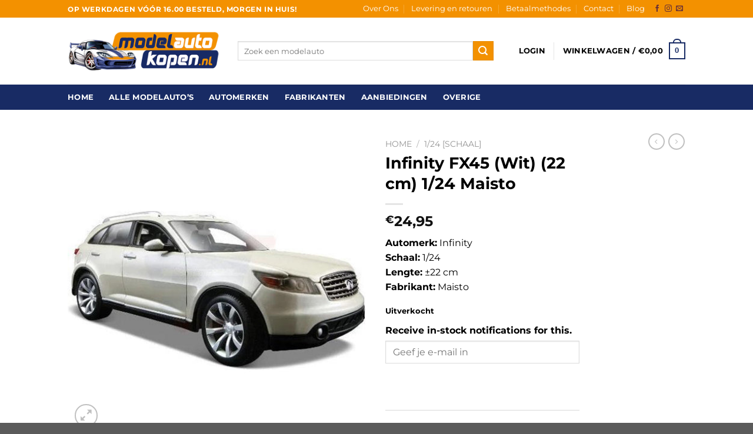

--- FILE ---
content_type: text/html; charset=UTF-8
request_url: https://modelautokopen.nl/product/infinity-fx45-wit-22-cm-1-24-maisto/
body_size: 26755
content:
<!DOCTYPE html>
<html lang="nl-NL" class="loading-site no-js">
<head>
	<meta charset="UTF-8" />
	<link rel="profile" href="http://gmpg.org/xfn/11" />
	<link rel="pingback" href="https://modelautokopen.nl/xmlrpc.php" />

	<script>(function(html){html.className = html.className.replace(/\bno-js\b/,'js')})(document.documentElement);</script>
<meta name='robots' content='index, follow, max-image-preview:large, max-snippet:-1, max-video-preview:-1' />
	<style>img:is([sizes="auto" i], [sizes^="auto," i]) { contain-intrinsic-size: 3000px 1500px }</style>
	<meta name="viewport" content="width=device-width, initial-scale=1" />
	<!-- This site is optimized with the Yoast SEO plugin v26.8 - https://yoast.com/product/yoast-seo-wordpress/ -->
	<title>Infinity FX45 (Wit) (22 cm) 1/24 Maisto</title>
	<meta name="description" content="Infinity FX45 (Wit) (22 cm) 1/24 Maisto kopen? Modelautokopen.nl heeft het grootste assortiment aan modelauto&#039;s op voorraad!" />
	<link rel="canonical" href="http://modelautokopen.nl/product/infinity-fx45-wit-22-cm-1-24-maisto/" />
	<meta property="og:locale" content="nl_NL" />
	<meta property="og:type" content="article" />
	<meta property="og:title" content="Infinity FX45 (Wit) (22 cm) 1/24 Maisto" />
	<meta property="og:description" content="Infinity FX45 (Wit) (22 cm) 1/24 Maisto kopen? Modelautokopen.nl heeft het grootste assortiment aan modelauto&#039;s op voorraad!" />
	<meta property="og:url" content="http://modelautokopen.nl/product/infinity-fx45-wit-22-cm-1-24-maisto/" />
	<meta property="og:site_name" content="Modelautokopen.nl" />
	<meta property="article:modified_time" content="2024-01-30T11:45:39+00:00" />
	<meta property="og:image" content="http://modelautokopen.nl/wp-content/uploads/2023/10/0001.jpg" />
	<meta property="og:image:width" content="500" />
	<meta property="og:image:height" content="500" />
	<meta property="og:image:type" content="image/jpeg" />
	<meta name="twitter:card" content="summary_large_image" />
	<script type="application/ld+json" class="yoast-schema-graph">{"@context":"https://schema.org","@graph":[{"@type":"WebPage","@id":"http://modelautokopen.nl/product/infinity-fx45-wit-22-cm-1-24-maisto/","url":"http://modelautokopen.nl/product/infinity-fx45-wit-22-cm-1-24-maisto/","name":"Infinity FX45 (Wit) (22 cm) 1/24 Maisto","isPartOf":{"@id":"https://modelautokopen.nl/#website"},"primaryImageOfPage":{"@id":"http://modelautokopen.nl/product/infinity-fx45-wit-22-cm-1-24-maisto/#primaryimage"},"image":{"@id":"http://modelautokopen.nl/product/infinity-fx45-wit-22-cm-1-24-maisto/#primaryimage"},"thumbnailUrl":"https://modelautokopen.nl/wp-content/uploads/2023/10/0001.jpg","datePublished":"2020-10-30T19:55:15+00:00","dateModified":"2024-01-30T11:45:39+00:00","description":"Infinity FX45 (Wit) (22 cm) 1/24 Maisto kopen? Modelautokopen.nl heeft het grootste assortiment aan modelauto's op voorraad!","breadcrumb":{"@id":"http://modelautokopen.nl/product/infinity-fx45-wit-22-cm-1-24-maisto/#breadcrumb"},"inLanguage":"nl-NL","potentialAction":[{"@type":"ReadAction","target":["http://modelautokopen.nl/product/infinity-fx45-wit-22-cm-1-24-maisto/"]}]},{"@type":"ImageObject","inLanguage":"nl-NL","@id":"http://modelautokopen.nl/product/infinity-fx45-wit-22-cm-1-24-maisto/#primaryimage","url":"https://modelautokopen.nl/wp-content/uploads/2023/10/0001.jpg","contentUrl":"https://modelautokopen.nl/wp-content/uploads/2023/10/0001.jpg","width":500,"height":500},{"@type":"BreadcrumbList","@id":"http://modelautokopen.nl/product/infinity-fx45-wit-22-cm-1-24-maisto/#breadcrumb","itemListElement":[{"@type":"ListItem","position":1,"name":"Home","item":"https://modelautokopen.nl/"},{"@type":"ListItem","position":2,"name":"Modelauto kopen? Bekijk alle model auto&#8217;s","item":"http://modelautokopen.nl/modelautos/"},{"@type":"ListItem","position":3,"name":"Infinity FX45 (Wit) (22 cm) 1/24 Maisto"}]},{"@type":"WebSite","@id":"https://modelautokopen.nl/#website","url":"https://modelautokopen.nl/","name":"Modelautokopen.nl","description":"De mooiste modelauto’s en schaalmodellen!","potentialAction":[{"@type":"SearchAction","target":{"@type":"EntryPoint","urlTemplate":"https://modelautokopen.nl/?s={search_term_string}"},"query-input":{"@type":"PropertyValueSpecification","valueRequired":true,"valueName":"search_term_string"}}],"inLanguage":"nl-NL"}]}</script>
	<!-- / Yoast SEO plugin. -->


<link rel='dns-prefetch' href='//www.google.com' />
<link rel='prefetch' href='https://modelautokopen.nl/wp-content/themes/flatsome/assets/js/flatsome.js?ver=e1ad26bd5672989785e1' />
<link rel='prefetch' href='https://modelautokopen.nl/wp-content/themes/flatsome/assets/js/chunk.slider.js?ver=3.19.11' />
<link rel='prefetch' href='https://modelautokopen.nl/wp-content/themes/flatsome/assets/js/chunk.popups.js?ver=3.19.11' />
<link rel='prefetch' href='https://modelautokopen.nl/wp-content/themes/flatsome/assets/js/chunk.tooltips.js?ver=3.19.11' />
<link rel='prefetch' href='https://modelautokopen.nl/wp-content/themes/flatsome/assets/js/woocommerce.js?ver=dd6035ce106022a74757' />
<link rel="alternate" type="application/rss+xml" title="Modelautokopen.nl &raquo; feed" href="https://modelautokopen.nl/feed/" />
<link rel="alternate" type="application/rss+xml" title="Modelautokopen.nl &raquo; reacties feed" href="https://modelautokopen.nl/comments/feed/" />
		<style>
			.lazyload,
			.lazyloading {
				max-width: 100%;
			}
		</style>
		<script type="text/javascript">
/* <![CDATA[ */
window._wpemojiSettings = {"baseUrl":"https:\/\/s.w.org\/images\/core\/emoji\/15.0.3\/72x72\/","ext":".png","svgUrl":"https:\/\/s.w.org\/images\/core\/emoji\/15.0.3\/svg\/","svgExt":".svg","source":{"concatemoji":"https:\/\/modelautokopen.nl\/wp-includes\/js\/wp-emoji-release.min.js?ver=6.7.4"}};
/*! This file is auto-generated */
!function(i,n){var o,s,e;function c(e){try{var t={supportTests:e,timestamp:(new Date).valueOf()};sessionStorage.setItem(o,JSON.stringify(t))}catch(e){}}function p(e,t,n){e.clearRect(0,0,e.canvas.width,e.canvas.height),e.fillText(t,0,0);var t=new Uint32Array(e.getImageData(0,0,e.canvas.width,e.canvas.height).data),r=(e.clearRect(0,0,e.canvas.width,e.canvas.height),e.fillText(n,0,0),new Uint32Array(e.getImageData(0,0,e.canvas.width,e.canvas.height).data));return t.every(function(e,t){return e===r[t]})}function u(e,t,n){switch(t){case"flag":return n(e,"\ud83c\udff3\ufe0f\u200d\u26a7\ufe0f","\ud83c\udff3\ufe0f\u200b\u26a7\ufe0f")?!1:!n(e,"\ud83c\uddfa\ud83c\uddf3","\ud83c\uddfa\u200b\ud83c\uddf3")&&!n(e,"\ud83c\udff4\udb40\udc67\udb40\udc62\udb40\udc65\udb40\udc6e\udb40\udc67\udb40\udc7f","\ud83c\udff4\u200b\udb40\udc67\u200b\udb40\udc62\u200b\udb40\udc65\u200b\udb40\udc6e\u200b\udb40\udc67\u200b\udb40\udc7f");case"emoji":return!n(e,"\ud83d\udc26\u200d\u2b1b","\ud83d\udc26\u200b\u2b1b")}return!1}function f(e,t,n){var r="undefined"!=typeof WorkerGlobalScope&&self instanceof WorkerGlobalScope?new OffscreenCanvas(300,150):i.createElement("canvas"),a=r.getContext("2d",{willReadFrequently:!0}),o=(a.textBaseline="top",a.font="600 32px Arial",{});return e.forEach(function(e){o[e]=t(a,e,n)}),o}function t(e){var t=i.createElement("script");t.src=e,t.defer=!0,i.head.appendChild(t)}"undefined"!=typeof Promise&&(o="wpEmojiSettingsSupports",s=["flag","emoji"],n.supports={everything:!0,everythingExceptFlag:!0},e=new Promise(function(e){i.addEventListener("DOMContentLoaded",e,{once:!0})}),new Promise(function(t){var n=function(){try{var e=JSON.parse(sessionStorage.getItem(o));if("object"==typeof e&&"number"==typeof e.timestamp&&(new Date).valueOf()<e.timestamp+604800&&"object"==typeof e.supportTests)return e.supportTests}catch(e){}return null}();if(!n){if("undefined"!=typeof Worker&&"undefined"!=typeof OffscreenCanvas&&"undefined"!=typeof URL&&URL.createObjectURL&&"undefined"!=typeof Blob)try{var e="postMessage("+f.toString()+"("+[JSON.stringify(s),u.toString(),p.toString()].join(",")+"));",r=new Blob([e],{type:"text/javascript"}),a=new Worker(URL.createObjectURL(r),{name:"wpTestEmojiSupports"});return void(a.onmessage=function(e){c(n=e.data),a.terminate(),t(n)})}catch(e){}c(n=f(s,u,p))}t(n)}).then(function(e){for(var t in e)n.supports[t]=e[t],n.supports.everything=n.supports.everything&&n.supports[t],"flag"!==t&&(n.supports.everythingExceptFlag=n.supports.everythingExceptFlag&&n.supports[t]);n.supports.everythingExceptFlag=n.supports.everythingExceptFlag&&!n.supports.flag,n.DOMReady=!1,n.readyCallback=function(){n.DOMReady=!0}}).then(function(){return e}).then(function(){var e;n.supports.everything||(n.readyCallback(),(e=n.source||{}).concatemoji?t(e.concatemoji):e.wpemoji&&e.twemoji&&(t(e.twemoji),t(e.wpemoji)))}))}((window,document),window._wpemojiSettings);
/* ]]> */
</script>
<link rel='stylesheet' id='font-awesome-css' href='https://modelautokopen.nl/wp-content/plugins/woocommerce-ajax-filters/berocket/assets/css/font-awesome.min.css?ver=6.7.4' type='text/css' media='all' />
<link rel='stylesheet' id='berocket_cart_suggestion_style-css' href='https://modelautokopen.nl/wp-content/plugins/cart-products-suggestions-for-woocommerce/css/frontend.css?ver=3.6.2.2' type='text/css' media='all' />
<link rel='stylesheet' id='berocket_cart_suggestion_slider-css' href='https://modelautokopen.nl/wp-content/plugins/cart-products-suggestions-for-woocommerce/css/unslider.css?ver=6.7.4' type='text/css' media='all' />
<link rel='stylesheet' id='berocket_aapf_widget-style-css' href='https://modelautokopen.nl/wp-content/plugins/woocommerce-ajax-filters/assets/frontend/css/fullmain.min.css?ver=3.1.9.7' type='text/css' media='all' />
<style id='wp-emoji-styles-inline-css' type='text/css'>

	img.wp-smiley, img.emoji {
		display: inline !important;
		border: none !important;
		box-shadow: none !important;
		height: 1em !important;
		width: 1em !important;
		margin: 0 0.07em !important;
		vertical-align: -0.1em !important;
		background: none !important;
		padding: 0 !important;
	}
</style>
<style id='wp-block-library-inline-css' type='text/css'>
:root{--wp-admin-theme-color:#007cba;--wp-admin-theme-color--rgb:0,124,186;--wp-admin-theme-color-darker-10:#006ba1;--wp-admin-theme-color-darker-10--rgb:0,107,161;--wp-admin-theme-color-darker-20:#005a87;--wp-admin-theme-color-darker-20--rgb:0,90,135;--wp-admin-border-width-focus:2px;--wp-block-synced-color:#7a00df;--wp-block-synced-color--rgb:122,0,223;--wp-bound-block-color:var(--wp-block-synced-color)}@media (min-resolution:192dpi){:root{--wp-admin-border-width-focus:1.5px}}.wp-element-button{cursor:pointer}:root{--wp--preset--font-size--normal:16px;--wp--preset--font-size--huge:42px}:root .has-very-light-gray-background-color{background-color:#eee}:root .has-very-dark-gray-background-color{background-color:#313131}:root .has-very-light-gray-color{color:#eee}:root .has-very-dark-gray-color{color:#313131}:root .has-vivid-green-cyan-to-vivid-cyan-blue-gradient-background{background:linear-gradient(135deg,#00d084,#0693e3)}:root .has-purple-crush-gradient-background{background:linear-gradient(135deg,#34e2e4,#4721fb 50%,#ab1dfe)}:root .has-hazy-dawn-gradient-background{background:linear-gradient(135deg,#faaca8,#dad0ec)}:root .has-subdued-olive-gradient-background{background:linear-gradient(135deg,#fafae1,#67a671)}:root .has-atomic-cream-gradient-background{background:linear-gradient(135deg,#fdd79a,#004a59)}:root .has-nightshade-gradient-background{background:linear-gradient(135deg,#330968,#31cdcf)}:root .has-midnight-gradient-background{background:linear-gradient(135deg,#020381,#2874fc)}.has-regular-font-size{font-size:1em}.has-larger-font-size{font-size:2.625em}.has-normal-font-size{font-size:var(--wp--preset--font-size--normal)}.has-huge-font-size{font-size:var(--wp--preset--font-size--huge)}.has-text-align-center{text-align:center}.has-text-align-left{text-align:left}.has-text-align-right{text-align:right}#end-resizable-editor-section{display:none}.aligncenter{clear:both}.items-justified-left{justify-content:flex-start}.items-justified-center{justify-content:center}.items-justified-right{justify-content:flex-end}.items-justified-space-between{justify-content:space-between}.screen-reader-text{border:0;clip:rect(1px,1px,1px,1px);clip-path:inset(50%);height:1px;margin:-1px;overflow:hidden;padding:0;position:absolute;width:1px;word-wrap:normal!important}.screen-reader-text:focus{background-color:#ddd;clip:auto!important;clip-path:none;color:#444;display:block;font-size:1em;height:auto;left:5px;line-height:normal;padding:15px 23px 14px;text-decoration:none;top:5px;width:auto;z-index:100000}html :where(.has-border-color){border-style:solid}html :where([style*=border-top-color]){border-top-style:solid}html :where([style*=border-right-color]){border-right-style:solid}html :where([style*=border-bottom-color]){border-bottom-style:solid}html :where([style*=border-left-color]){border-left-style:solid}html :where([style*=border-width]){border-style:solid}html :where([style*=border-top-width]){border-top-style:solid}html :where([style*=border-right-width]){border-right-style:solid}html :where([style*=border-bottom-width]){border-bottom-style:solid}html :where([style*=border-left-width]){border-left-style:solid}html :where(img[class*=wp-image-]){height:auto;max-width:100%}:where(figure){margin:0 0 1em}html :where(.is-position-sticky){--wp-admin--admin-bar--position-offset:var(--wp-admin--admin-bar--height,0px)}@media screen and (max-width:600px){html :where(.is-position-sticky){--wp-admin--admin-bar--position-offset:0px}}
</style>
<link rel='stylesheet' id='product_category_dropdowns-css' href='https://modelautokopen.nl/wp-content/plugins/product-category-dropdowns/view/frontend/web/main.css?ver=6.7.4' type='text/css' media='all' />
<link rel='stylesheet' id='main-css-css' href='https://modelautokopen.nl/wp-content/plugins/woo-usp/assets/css/main.css?ver=6.7.4' type='text/css' media='all' />
<link rel='stylesheet' id='dashicons-css' href='https://modelautokopen.nl/wp-includes/css/dashicons.min.css?ver=6.7.4' type='text/css' media='all' />
<link rel='stylesheet' id='linearicons-css' href='https://modelautokopen.nl/wp-content/plugins/woo-usp/assets/fonts/linearicons/style.css?ver=6.7.4' type='text/css' media='all' />
<link rel='stylesheet' id='linecons-css' href='https://modelautokopen.nl/wp-content/plugins/woo-usp/assets/fonts/linecons/style.css?ver=6.7.4' type='text/css' media='all' />
<link rel='stylesheet' id='photoswipe-css' href='https://modelautokopen.nl/wp-content/plugins/woocommerce/assets/css/photoswipe/photoswipe.min.css?ver=10.3.7' type='text/css' media='all' />
<link rel='stylesheet' id='photoswipe-default-skin-css' href='https://modelautokopen.nl/wp-content/plugins/woocommerce/assets/css/photoswipe/default-skin/default-skin.min.css?ver=10.3.7' type='text/css' media='all' />
<style id='woocommerce-inline-inline-css' type='text/css'>
.woocommerce form .form-row .required { visibility: visible; }
</style>
<link rel='stylesheet' id='wt-woocommerce-related-products-css' href='https://modelautokopen.nl/wp-content/plugins/wt-woocommerce-related-products/public/css/custom-related-products-public.css?ver=1.7.6' type='text/css' media='all' />
<link rel='stylesheet' id='brands-styles-css' href='https://modelautokopen.nl/wp-content/plugins/woocommerce/assets/css/brands.css?ver=10.3.7' type='text/css' media='all' />
<link rel='stylesheet' id='stock_alert_frontend_css-css' href='https://modelautokopen.nl/wp-content/plugins/woocommerce-product-stock-alert/assets/frontend/css/frontend.min.css?ver=2.3.0' type='text/css' media='all' />
<link rel='stylesheet' id='mollie-applepaydirect-css' href='https://modelautokopen.nl/wp-content/plugins/mollie-payments-for-woocommerce/public/css/mollie-applepaydirect.min.css?ver=1768851901' type='text/css' media='screen' />
<link rel='stylesheet' id='newsletter-css' href='https://modelautokopen.nl/wp-content/plugins/newsletter/style.css?ver=9.1.2' type='text/css' media='all' />
<link rel='stylesheet' id='flatsome-main-css' href='https://modelautokopen.nl/wp-content/themes/flatsome/assets/css/flatsome.css?ver=3.19.11' type='text/css' media='all' />
<style id='flatsome-main-inline-css' type='text/css'>
@font-face {
				font-family: "fl-icons";
				font-display: block;
				src: url(https://modelautokopen.nl/wp-content/themes/flatsome/assets/css/icons/fl-icons.eot?v=3.19.11);
				src:
					url(https://modelautokopen.nl/wp-content/themes/flatsome/assets/css/icons/fl-icons.eot#iefix?v=3.19.11) format("embedded-opentype"),
					url(https://modelautokopen.nl/wp-content/themes/flatsome/assets/css/icons/fl-icons.woff2?v=3.19.11) format("woff2"),
					url(https://modelautokopen.nl/wp-content/themes/flatsome/assets/css/icons/fl-icons.ttf?v=3.19.11) format("truetype"),
					url(https://modelautokopen.nl/wp-content/themes/flatsome/assets/css/icons/fl-icons.woff?v=3.19.11) format("woff"),
					url(https://modelautokopen.nl/wp-content/themes/flatsome/assets/css/icons/fl-icons.svg?v=3.19.11#fl-icons) format("svg");
			}
</style>
<link rel='stylesheet' id='flatsome-shop-css' href='https://modelautokopen.nl/wp-content/themes/flatsome/assets/css/flatsome-shop.css?ver=3.19.11' type='text/css' media='all' />
<link rel='stylesheet' id='flatsome-style-css' href='https://modelautokopen.nl/wp-content/themes/flatsome/style.css?ver=3.19.11' type='text/css' media='all' />
<script type="text/javascript" src="https://modelautokopen.nl/wp-includes/js/jquery/jquery.min.js?ver=3.7.1" id="jquery-core-js"></script>
<script type="text/javascript" src="https://modelautokopen.nl/wp-includes/js/jquery/jquery-migrate.min.js?ver=3.4.1" id="jquery-migrate-js"></script>
<script type="text/javascript" src="https://modelautokopen.nl/wp-content/plugins/cart-products-suggestions-for-woocommerce/js/suggestions.js?ver=3.6.2.2" id="berocket_cart_suggestion_frontend-js"></script>
<script type="text/javascript" src="https://modelautokopen.nl/wp-content/plugins/cart-products-suggestions-for-woocommerce/js/unslider-min.js?ver=6.7.4" id="berocket_cart_suggestion_slider_js-js"></script>
<script type="text/javascript" src="https://modelautokopen.nl/wp-includes/js/jquery/ui/core.min.js?ver=1.13.3" id="jquery-ui-core-js"></script>
<script type="text/javascript" src="https://modelautokopen.nl/wp-content/plugins/product-category-dropdowns/view/frontend/web/main.js?ver=6.7.4" id="product_category_dropdowns-js"></script>
<script type="text/javascript" src="https://modelautokopen.nl/wp-content/plugins/woocommerce/assets/js/jquery-blockui/jquery.blockUI.min.js?ver=2.7.0-wc.10.3.7" id="wc-jquery-blockui-js" data-wp-strategy="defer"></script>
<script type="text/javascript" id="wc-add-to-cart-js-extra">
/* <![CDATA[ */
var wc_add_to_cart_params = {"ajax_url":"\/wp-admin\/admin-ajax.php","wc_ajax_url":"\/?wc-ajax=%%endpoint%%","i18n_view_cart":"Bekijk winkelwagen","cart_url":"https:\/\/modelautokopen.nl\/cart\/","is_cart":"","cart_redirect_after_add":"no"};
/* ]]> */
</script>
<script type="text/javascript" src="https://modelautokopen.nl/wp-content/plugins/woocommerce/assets/js/frontend/add-to-cart.min.js?ver=10.3.7" id="wc-add-to-cart-js" defer="defer" data-wp-strategy="defer"></script>
<script type="text/javascript" src="https://modelautokopen.nl/wp-content/plugins/woocommerce/assets/js/photoswipe/photoswipe.min.js?ver=4.1.1-wc.10.3.7" id="wc-photoswipe-js" defer="defer" data-wp-strategy="defer"></script>
<script type="text/javascript" src="https://modelautokopen.nl/wp-content/plugins/woocommerce/assets/js/photoswipe/photoswipe-ui-default.min.js?ver=4.1.1-wc.10.3.7" id="wc-photoswipe-ui-default-js" defer="defer" data-wp-strategy="defer"></script>
<script type="text/javascript" id="wc-single-product-js-extra">
/* <![CDATA[ */
var wc_single_product_params = {"i18n_required_rating_text":"Selecteer een waardering","i18n_rating_options":["1 van de 5 sterren","2 van de 5 sterren","3 van de 5 sterren","4 van de 5 sterren","5 van de 5 sterren"],"i18n_product_gallery_trigger_text":"Afbeeldinggalerij in volledig scherm bekijken","review_rating_required":"yes","flexslider":{"rtl":false,"animation":"slide","smoothHeight":true,"directionNav":false,"controlNav":"thumbnails","slideshow":false,"animationSpeed":500,"animationLoop":false,"allowOneSlide":false},"zoom_enabled":"","zoom_options":[],"photoswipe_enabled":"1","photoswipe_options":{"shareEl":false,"closeOnScroll":false,"history":false,"hideAnimationDuration":0,"showAnimationDuration":0},"flexslider_enabled":""};
/* ]]> */
</script>
<script type="text/javascript" src="https://modelautokopen.nl/wp-content/plugins/woocommerce/assets/js/frontend/single-product.min.js?ver=10.3.7" id="wc-single-product-js" defer="defer" data-wp-strategy="defer"></script>
<script type="text/javascript" src="https://modelautokopen.nl/wp-content/plugins/woocommerce/assets/js/js-cookie/js.cookie.min.js?ver=2.1.4-wc.10.3.7" id="wc-js-cookie-js" data-wp-strategy="defer"></script>
<script type="text/javascript" src="https://modelautokopen.nl/wp-content/plugins/wt-woocommerce-related-products/public/js/custom-related-products-public.js?ver=1.7.6" id="wt-woocommerce-related-products-js"></script>
<link rel="https://api.w.org/" href="https://modelautokopen.nl/wp-json/" /><link rel="alternate" title="JSON" type="application/json" href="https://modelautokopen.nl/wp-json/wp/v2/product/8679" /><link rel="EditURI" type="application/rsd+xml" title="RSD" href="https://modelautokopen.nl/xmlrpc.php?rsd" />
<link rel='shortlink' href='https://modelautokopen.nl/?p=8679' />
<link rel="alternate" title="oEmbed (JSON)" type="application/json+oembed" href="https://modelautokopen.nl/wp-json/oembed/1.0/embed?url=https%3A%2F%2Fmodelautokopen.nl%2Fproduct%2Finfinity-fx45-wit-22-cm-1-24-maisto%2F" />
<link rel="alternate" title="oEmbed (XML)" type="text/xml+oembed" href="https://modelautokopen.nl/wp-json/oembed/1.0/embed?url=https%3A%2F%2Fmodelautokopen.nl%2Fproduct%2Finfinity-fx45-wit-22-cm-1-24-maisto%2F&#038;format=xml" />
		<script>
			document.documentElement.className = document.documentElement.className.replace('no-js', 'js');
		</script>
				<style>
			.no-js img.lazyload {
				display: none;
			}

			figure.wp-block-image img.lazyloading {
				min-width: 150px;
			}

			.lazyload,
			.lazyloading {
				--smush-placeholder-width: 100px;
				--smush-placeholder-aspect-ratio: 1/1;
				width: var(--smush-image-width, var(--smush-placeholder-width)) !important;
				aspect-ratio: var(--smush-image-aspect-ratio, var(--smush-placeholder-aspect-ratio)) !important;
			}

						.lazyload, .lazyloading {
				opacity: 0;
			}

			.lazyloaded {
				opacity: 1;
				transition: opacity 400ms;
				transition-delay: 0ms;
			}

					</style>
			<noscript><style>.woocommerce-product-gallery{ opacity: 1 !important; }</style></noscript>
	<style type="text/css" id="filter-everything-inline-css">.wpc-orderby-select{width:100%}.wpc-filters-open-button-container{display:none}.wpc-debug-message{padding:16px;font-size:14px;border:1px dashed #ccc;margin-bottom:20px}.wpc-debug-title{visibility:hidden}.wpc-button-inner,.wpc-chip-content{display:flex;align-items:center}.wpc-icon-html-wrapper{position:relative;margin-right:10px;top:2px}.wpc-icon-html-wrapper span{display:block;height:1px;width:18px;border-radius:3px;background:#2c2d33;margin-bottom:4px;position:relative}span.wpc-icon-line-1:after,span.wpc-icon-line-2:after,span.wpc-icon-line-3:after{content:"";display:block;width:3px;height:3px;border:1px solid #2c2d33;background-color:#fff;position:absolute;top:-2px;box-sizing:content-box}span.wpc-icon-line-3:after{border-radius:50%;left:2px}span.wpc-icon-line-1:after{border-radius:50%;left:5px}span.wpc-icon-line-2:after{border-radius:50%;left:12px}body .wpc-filters-open-button-container a.wpc-filters-open-widget,body .wpc-filters-open-button-container a.wpc-open-close-filters-button{display:inline-block;text-align:left;border:1px solid #2c2d33;border-radius:2px;line-height:1.5;padding:7px 12px;background-color:transparent;color:#2c2d33;box-sizing:border-box;text-decoration:none!important;font-weight:400;transition:none;position:relative}@media screen and (max-width:768px){.wpc_show_bottom_widget .wpc-filters-open-button-container,.wpc_show_open_close_button .wpc-filters-open-button-container{display:block}.wpc_show_bottom_widget .wpc-filters-open-button-container{margin-top:1em;margin-bottom:1em}}</style>
<link rel="icon" href="https://modelautokopen.nl/wp-content/uploads/2023/10/cropped-sedan-32x32.png" sizes="32x32" />
<link rel="icon" href="https://modelautokopen.nl/wp-content/uploads/2023/10/cropped-sedan-192x192.png" sizes="192x192" />
<link rel="apple-touch-icon" href="https://modelautokopen.nl/wp-content/uploads/2023/10/cropped-sedan-180x180.png" />
<meta name="msapplication-TileImage" content="https://modelautokopen.nl/wp-content/uploads/2023/10/cropped-sedan-270x270.png" />
<style id="custom-css" type="text/css">:root {--primary-color: #182b64;--fs-color-primary: #182b64;--fs-color-secondary: #f39100;--fs-color-success: #7a9c59;--fs-color-alert: #b20000;--fs-experimental-link-color: #334862;--fs-experimental-link-color-hover: #111;}.tooltipster-base {--tooltip-color: #fff;--tooltip-bg-color: #000;}.off-canvas-right .mfp-content, .off-canvas-left .mfp-content {--drawer-width: 300px;}.off-canvas .mfp-content.off-canvas-cart {--drawer-width: 360px;}.header-main{height: 114px}#logo img{max-height: 114px}#logo{width:259px;}#logo img{padding:3px 0;}.header-bottom{min-height: 43px}.header-top{min-height: 30px}.transparent .header-main{height: 30px}.transparent #logo img{max-height: 30px}.has-transparent + .page-title:first-of-type,.has-transparent + #main > .page-title,.has-transparent + #main > div > .page-title,.has-transparent + #main .page-header-wrapper:first-of-type .page-title{padding-top: 110px;}.header.show-on-scroll,.stuck .header-main{height:70px!important}.stuck #logo img{max-height: 70px!important}.search-form{ width: 91%;}.header-bg-color {background-color: rgba(255,255,255,0.9)}.header-bottom {background-color: #182b64}.top-bar-nav > li > a{line-height: 16px }.header-wrapper:not(.stuck) .header-main .header-nav{margin-top: -1px }.header-bottom-nav > li > a{line-height: 16px }@media (max-width: 549px) {.header-main{height: 70px}#logo img{max-height: 70px}}body{color: #0a0a0a}h1,h2,h3,h4,h5,h6,.heading-font{color: #0a0a0a;}@media screen and (max-width: 549px){body{font-size: 100%;}}body{font-family: Montserrat, sans-serif;}body {font-weight: 400;font-style: normal;}.nav > li > a {font-family: Montserrat, sans-serif;}.mobile-sidebar-levels-2 .nav > li > ul > li > a {font-family: Montserrat, sans-serif;}.nav > li > a,.mobile-sidebar-levels-2 .nav > li > ul > li > a {font-weight: 700;font-style: normal;}h1,h2,h3,h4,h5,h6,.heading-font, .off-canvas-center .nav-sidebar.nav-vertical > li > a{font-family: Montserrat, sans-serif;}h1,h2,h3,h4,h5,h6,.heading-font,.banner h1,.banner h2 {font-weight: 700;font-style: normal;}.alt-font{font-family: "Dancing Script", sans-serif;}.alt-font {font-weight: 400!important;font-style: normal!important;}.header:not(.transparent) .top-bar-nav > li > a {color: #ffffff;}.header:not(.transparent) .header-bottom-nav.nav > li > a{color: #ffffff;}.header:not(.transparent) .header-bottom-nav.nav > li > a:hover,.header:not(.transparent) .header-bottom-nav.nav > li.active > a,.header:not(.transparent) .header-bottom-nav.nav > li.current > a,.header:not(.transparent) .header-bottom-nav.nav > li > a.active,.header:not(.transparent) .header-bottom-nav.nav > li > a.current{color: #f39100;}.header-bottom-nav.nav-line-bottom > li > a:before,.header-bottom-nav.nav-line-grow > li > a:before,.header-bottom-nav.nav-line > li > a:before,.header-bottom-nav.nav-box > li > a:hover,.header-bottom-nav.nav-box > li.active > a,.header-bottom-nav.nav-pills > li > a:hover,.header-bottom-nav.nav-pills > li.active > a{color:#FFF!important;background-color: #f39100;}.has-equal-box-heights .box-image {padding-top: 100%;}.shop-page-title.featured-title .title-bg{ background-image: url(https://modelautokopen.nl/wp-content/uploads/2023/10/0001.jpg)!important;}@media screen and (min-width: 550px){.products .box-vertical .box-image{min-width: 300px!important;width: 300px!important;}}.nav-vertical-fly-out > li + li {border-top-width: 1px; border-top-style: solid;}.label-new.menu-item > a:after{content:"Nieuw";}.label-hot.menu-item > a:after{content:"Hot";}.label-sale.menu-item > a:after{content:"Aanbieding";}.label-popular.menu-item > a:after{content:"Populair";}</style>		<style type="text/css" id="wp-custom-css">
			.header-top {
    background-color: #f39100;
}

.absolute-footer {
    background-color: #e2235f!important;
    color: #fff;
    border-top: 1px solid #694c0b;
}

.absolute-footer a{
	color:#fff!important;;
}

.entry-meta{
	display:none;
}

.nav>li>a, .nav-dropdown>li>a, .nav-column>li>a {
    color: #000;
    transition: all .2s;
}

.footer-2 {
    background-color: #777;
    background: url(/wp-content/uploads/2018/10/bg2.png);
    background-position: top;
    background-size: 100%;
}

body {
    color: #000;
}

.section-title-center span {
    margin: 0 15px;
    color: #000;
    font-size: 24px;
}

#top-bar{
	background:#f39100
}


h1, h2, h3, h4, h5, h6 {
    color: #000;
}

.star-rating span:before {
    content: '\e005\e005\e005\e005\e005';
    color: #e4c004;
    top: 0;
    position: absolute;
    left: 0;
}

.header-wrapper.stuck, .header-shadow .header-wrapper, .layout-shadow #wrapper {
    box-shadow: 1px 1px 10px rgba(0,0,0,0.15);
    background: #fff;
}

.woocommerce-tabs{
	display:none;
}
	
.comment-respond{
	display:none;
}

#billing_address_2_field,#shipping_address_2_field{
	display:none!important;
}

#shipping_address_1_field,#billing_address_1_field{
	width:100%!important;
}


.header-top {
    background-color: #f7e4e6;
}

.dark .nav-vertical li li.menu-item-has-children>a, .nav-dark .nav-vertical li li.menu-item-has-children>a, .nav-dark .nav>li.html, .nav-dark .header-button {
    color: #fff;
    color: #693137;
}

	.nav-dark .nav>li>a {
    color: rgb(105, 49, 55);
}

.nav-dark .social-icons, .dark .social-icons {
    color: #693137;
}

.absolute-footer.dark{
	color:#000;
}

.absolute-footer {
    background-color: #f7e4e6;
}

h6.subscribe_for_interest_text {
    margin-bottom: 15px;
    color: #000000;
    font-size: 16px;
}

.stock_alert_button{
	color:#fff;
}

.footer-2 {
    background-color: #182b64!important;
}

.icon-box-text, .icon-box-text h1, .icon-box-text h2, .icon-box-text h3, .icon-box-text h4, .icon-box-text h5, .icon-box-text h6, .section-title-center span {
 font-family: "Montserrat" !important;
}

.iconboxhome{
 box-shadow:0px 10px 20px #eee;
 border-radius:10px;
 padding:20px;
 margin-top:-140px;
 z-index:99999;
 background:#fff;
}

.button.alt, .button.checkout, .checkout-button, .secondary {
    background-color: #f39100;
}

.absolute-footer {
    background-color: #f39100!important;
    color: #fff;
    border-top: 1px solid #694c0b;
}

.widget_price_filter .price_slider_amount .button {
    background-color: #000;
    border-radius: 99px;
    float: left;
    font-size: .85em;
}

.widget_price_filter .ui-slider .ui-slider-handle {
    background-color: #000;
    border-radius: 999px;
    cursor: pointer;
    height: 15px;
    outline: none;
    position: absolute;
    top: -5px;
    width: 15px;
    z-index: 2;
}

.add_to_cart_button {
    line-height:12px;
    padding-top:2px;
    border-radius:5px
}

.footer-2{
	background:url(/wp-content/uploads/2023/10/footerbg-scaled.jpg);
	background-size:100%;
	background-position:center;
}


.usp-title {
    float: left;
    width: 80%;
    font-size: 14px;
    line-height: 23px;
}

.title-wrapper{
	    max-height: 58px;
    overflow: hidden;
	margin-bottom:5px
}

#block_widget-2 .button.icon.circle>i:only-child {
    margin: 0;
    color: #fff;
}

.usp-image {
    padding-right: 20px;
    text-align: center;
    width: 10%;
    float: left;
}
.usp-title {
    float: left;
    width: 90%;
    font-size: 14px;
    line-height: 23px;
}
.entry-meta {
    display: block;
}

@media only screen and (max-width: 900px) {

.page-id-7420 .icon-box-text h3{
	    font-size: 10px;
	}

.page-id-7439 .icon-box-text h3{
	    font-size: 10px;
	}
	
	.html_topbar_left{
		    font-size: 0.6em;
	}
	
	.nav-small.nav>li.html {
    font-size: .6em;
}
	
	.page-id-10234 .row.row-collapse {
    max-width: 100%;
    display: flex;
    flex-flow: row;
}
	
	.postnlogo {
		max-width:40%;
	}
}

		</style>
		<style id="kirki-inline-styles">/* cyrillic-ext */
@font-face {
  font-family: 'Montserrat';
  font-style: normal;
  font-weight: 400;
  font-display: swap;
  src: url(https://modelautokopen.nl/wp-content/fonts/montserrat/JTUSjIg1_i6t8kCHKm459WRhyzbi.woff2) format('woff2');
  unicode-range: U+0460-052F, U+1C80-1C8A, U+20B4, U+2DE0-2DFF, U+A640-A69F, U+FE2E-FE2F;
}
/* cyrillic */
@font-face {
  font-family: 'Montserrat';
  font-style: normal;
  font-weight: 400;
  font-display: swap;
  src: url(https://modelautokopen.nl/wp-content/fonts/montserrat/JTUSjIg1_i6t8kCHKm459W1hyzbi.woff2) format('woff2');
  unicode-range: U+0301, U+0400-045F, U+0490-0491, U+04B0-04B1, U+2116;
}
/* vietnamese */
@font-face {
  font-family: 'Montserrat';
  font-style: normal;
  font-weight: 400;
  font-display: swap;
  src: url(https://modelautokopen.nl/wp-content/fonts/montserrat/JTUSjIg1_i6t8kCHKm459WZhyzbi.woff2) format('woff2');
  unicode-range: U+0102-0103, U+0110-0111, U+0128-0129, U+0168-0169, U+01A0-01A1, U+01AF-01B0, U+0300-0301, U+0303-0304, U+0308-0309, U+0323, U+0329, U+1EA0-1EF9, U+20AB;
}
/* latin-ext */
@font-face {
  font-family: 'Montserrat';
  font-style: normal;
  font-weight: 400;
  font-display: swap;
  src: url(https://modelautokopen.nl/wp-content/fonts/montserrat/JTUSjIg1_i6t8kCHKm459Wdhyzbi.woff2) format('woff2');
  unicode-range: U+0100-02BA, U+02BD-02C5, U+02C7-02CC, U+02CE-02D7, U+02DD-02FF, U+0304, U+0308, U+0329, U+1D00-1DBF, U+1E00-1E9F, U+1EF2-1EFF, U+2020, U+20A0-20AB, U+20AD-20C0, U+2113, U+2C60-2C7F, U+A720-A7FF;
}
/* latin */
@font-face {
  font-family: 'Montserrat';
  font-style: normal;
  font-weight: 400;
  font-display: swap;
  src: url(https://modelautokopen.nl/wp-content/fonts/montserrat/JTUSjIg1_i6t8kCHKm459Wlhyw.woff2) format('woff2');
  unicode-range: U+0000-00FF, U+0131, U+0152-0153, U+02BB-02BC, U+02C6, U+02DA, U+02DC, U+0304, U+0308, U+0329, U+2000-206F, U+20AC, U+2122, U+2191, U+2193, U+2212, U+2215, U+FEFF, U+FFFD;
}
/* cyrillic-ext */
@font-face {
  font-family: 'Montserrat';
  font-style: normal;
  font-weight: 700;
  font-display: swap;
  src: url(https://modelautokopen.nl/wp-content/fonts/montserrat/JTUSjIg1_i6t8kCHKm459WRhyzbi.woff2) format('woff2');
  unicode-range: U+0460-052F, U+1C80-1C8A, U+20B4, U+2DE0-2DFF, U+A640-A69F, U+FE2E-FE2F;
}
/* cyrillic */
@font-face {
  font-family: 'Montserrat';
  font-style: normal;
  font-weight: 700;
  font-display: swap;
  src: url(https://modelautokopen.nl/wp-content/fonts/montserrat/JTUSjIg1_i6t8kCHKm459W1hyzbi.woff2) format('woff2');
  unicode-range: U+0301, U+0400-045F, U+0490-0491, U+04B0-04B1, U+2116;
}
/* vietnamese */
@font-face {
  font-family: 'Montserrat';
  font-style: normal;
  font-weight: 700;
  font-display: swap;
  src: url(https://modelautokopen.nl/wp-content/fonts/montserrat/JTUSjIg1_i6t8kCHKm459WZhyzbi.woff2) format('woff2');
  unicode-range: U+0102-0103, U+0110-0111, U+0128-0129, U+0168-0169, U+01A0-01A1, U+01AF-01B0, U+0300-0301, U+0303-0304, U+0308-0309, U+0323, U+0329, U+1EA0-1EF9, U+20AB;
}
/* latin-ext */
@font-face {
  font-family: 'Montserrat';
  font-style: normal;
  font-weight: 700;
  font-display: swap;
  src: url(https://modelautokopen.nl/wp-content/fonts/montserrat/JTUSjIg1_i6t8kCHKm459Wdhyzbi.woff2) format('woff2');
  unicode-range: U+0100-02BA, U+02BD-02C5, U+02C7-02CC, U+02CE-02D7, U+02DD-02FF, U+0304, U+0308, U+0329, U+1D00-1DBF, U+1E00-1E9F, U+1EF2-1EFF, U+2020, U+20A0-20AB, U+20AD-20C0, U+2113, U+2C60-2C7F, U+A720-A7FF;
}
/* latin */
@font-face {
  font-family: 'Montserrat';
  font-style: normal;
  font-weight: 700;
  font-display: swap;
  src: url(https://modelautokopen.nl/wp-content/fonts/montserrat/JTUSjIg1_i6t8kCHKm459Wlhyw.woff2) format('woff2');
  unicode-range: U+0000-00FF, U+0131, U+0152-0153, U+02BB-02BC, U+02C6, U+02DA, U+02DC, U+0304, U+0308, U+0329, U+2000-206F, U+20AC, U+2122, U+2191, U+2193, U+2212, U+2215, U+FEFF, U+FFFD;
}/* vietnamese */
@font-face {
  font-family: 'Dancing Script';
  font-style: normal;
  font-weight: 400;
  font-display: swap;
  src: url(https://modelautokopen.nl/wp-content/fonts/dancing-script/If2cXTr6YS-zF4S-kcSWSVi_sxjsohD9F50Ruu7BMSo3Rep8ltA.woff2) format('woff2');
  unicode-range: U+0102-0103, U+0110-0111, U+0128-0129, U+0168-0169, U+01A0-01A1, U+01AF-01B0, U+0300-0301, U+0303-0304, U+0308-0309, U+0323, U+0329, U+1EA0-1EF9, U+20AB;
}
/* latin-ext */
@font-face {
  font-family: 'Dancing Script';
  font-style: normal;
  font-weight: 400;
  font-display: swap;
  src: url(https://modelautokopen.nl/wp-content/fonts/dancing-script/If2cXTr6YS-zF4S-kcSWSVi_sxjsohD9F50Ruu7BMSo3ROp8ltA.woff2) format('woff2');
  unicode-range: U+0100-02BA, U+02BD-02C5, U+02C7-02CC, U+02CE-02D7, U+02DD-02FF, U+0304, U+0308, U+0329, U+1D00-1DBF, U+1E00-1E9F, U+1EF2-1EFF, U+2020, U+20A0-20AB, U+20AD-20C0, U+2113, U+2C60-2C7F, U+A720-A7FF;
}
/* latin */
@font-face {
  font-family: 'Dancing Script';
  font-style: normal;
  font-weight: 400;
  font-display: swap;
  src: url(https://modelautokopen.nl/wp-content/fonts/dancing-script/If2cXTr6YS-zF4S-kcSWSVi_sxjsohD9F50Ruu7BMSo3Sup8.woff2) format('woff2');
  unicode-range: U+0000-00FF, U+0131, U+0152-0153, U+02BB-02BC, U+02C6, U+02DA, U+02DC, U+0304, U+0308, U+0329, U+2000-206F, U+20AC, U+2122, U+2191, U+2193, U+2212, U+2215, U+FEFF, U+FFFD;
}</style></head>

<body class="product-template-default single single-product postid-8679 theme-flatsome woocommerce woocommerce-page woocommerce-no-js lightbox nav-dropdown-has-arrow nav-dropdown-has-shadow nav-dropdown-has-border">


<a class="skip-link screen-reader-text" href="#main">Ga naar inhoud</a>

<div id="wrapper">

	
	<header id="header" class="header has-sticky sticky-jump">
		<div class="header-wrapper">
			<div id="top-bar" class="header-top hide-for-sticky nav-dark">
    <div class="flex-row container">
      <div class="flex-col hide-for-medium flex-left">
          <ul class="nav nav-left medium-nav-center nav-small  nav-divided">
              <li class="html custom html_topbar_left"><strong class="uppercase" style="color:#fff">Op werkdagen vóór 16.00 besteld, morgen in huis!</strong></li>          </ul>
      </div>

      <div class="flex-col hide-for-medium flex-center">
          <ul class="nav nav-center nav-small  nav-divided">
                        </ul>
      </div>

      <div class="flex-col hide-for-medium flex-right">
         <ul class="nav top-bar-nav nav-right nav-small  nav-divided">
              <li id="menu-item-10225" class="menu-item menu-item-type-post_type menu-item-object-page menu-item-10225 menu-item-design-default"><a href="https://modelautokopen.nl/over-ons/" class="nav-top-link">Over Ons</a></li>
<li id="menu-item-1574" class="menu-item menu-item-type-post_type menu-item-object-page menu-item-1574 menu-item-design-default"><a href="https://modelautokopen.nl/levering-en-retouren/" class="nav-top-link">Levering en retouren</a></li>
<li id="menu-item-10314" class="menu-item menu-item-type-post_type menu-item-object-page menu-item-10314 menu-item-design-default"><a href="https://modelautokopen.nl/betaalmethodes/" class="nav-top-link">Betaalmethodes</a></li>
<li id="menu-item-1575" class="menu-item menu-item-type-post_type menu-item-object-page menu-item-1575 menu-item-design-default"><a href="https://modelautokopen.nl/contact/" class="nav-top-link">Contact</a></li>
<li id="menu-item-1576" class="menu-item menu-item-type-taxonomy menu-item-object-category menu-item-1576 menu-item-design-default"><a href="https://modelautokopen.nl/category/blog/" class="nav-top-link">Blog</a></li>
<li class="html header-social-icons ml-0">
	<div class="social-icons follow-icons" ><a href="https://www.facebook.com/modelautokopen" target="_blank" data-label="Facebook" class="icon plain facebook tooltip" title="Volg ons op Facebook" aria-label="Volg ons op Facebook" rel="noopener nofollow" ><i class="icon-facebook" ></i></a><a href="https://www.instagram.com/modelautokopen.nl/" target="_blank" data-label="Instagram" class="icon plain instagram tooltip" title="Volg ons op Instagram" aria-label="Volg ons op Instagram" rel="noopener nofollow" ><i class="icon-instagram" ></i></a><a href="mailto:info@jmshops.nl" data-label="E-mail" target="_blank" class="icon plain email tooltip" title="Stuur ons een e-mail" aria-label="Stuur ons een e-mail" rel="nofollow noopener" ><i class="icon-envelop" ></i></a></div></li>
          </ul>
      </div>

            <div class="flex-col show-for-medium flex-grow">
          <ul class="nav nav-center nav-small mobile-nav  nav-divided">
              <li class="html custom html_topbar_left"><strong class="uppercase" style="color:#fff">Op werkdagen vóór 16.00 besteld, morgen in huis!</strong></li>          </ul>
      </div>
      
    </div>
</div>
<div id="masthead" class="header-main ">
      <div class="header-inner flex-row container logo-left medium-logo-center" role="navigation">

          <!-- Logo -->
          <div id="logo" class="flex-col logo">
            
<!-- Header logo -->
<a href="https://modelautokopen.nl/" title="Modelautokopen.nl - De mooiste modelauto’s en schaalmodellen!" rel="home">
		<img width="600" height="160" data-src="https://modelautokopen.nl/wp-content/uploads/2023/10/modelautokopen-logo-FC-small.png" class="header_logo header-logo lazyload" alt="Modelautokopen.nl" src="[data-uri]" style="--smush-placeholder-width: 600px; --smush-placeholder-aspect-ratio: 600/160;" /><img  width="600" height="160" data-src="https://modelautokopen.nl/wp-content/uploads/2023/10/modelautokopen-logo-FC-small.png" class="header-logo-dark lazyload" alt="Modelautokopen.nl" src="[data-uri]" style="--smush-placeholder-width: 600px; --smush-placeholder-aspect-ratio: 600/160;" /></a>
          </div>

          <!-- Mobile Left Elements -->
          <div class="flex-col show-for-medium flex-left">
            <ul class="mobile-nav nav nav-left ">
              <li class="nav-icon has-icon">
  		<a href="#" data-open="#main-menu" data-pos="left" data-bg="main-menu-overlay" data-color="" class="is-small" aria-label="Menu" aria-controls="main-menu" aria-expanded="false">

		  <i class="icon-menu" ></i>
		  		</a>
	</li>
            </ul>
          </div>

          <!-- Left Elements -->
          <div class="flex-col hide-for-medium flex-left
            flex-grow">
            <ul class="header-nav header-nav-main nav nav-left  nav-uppercase" >
              <li class="header-search-form search-form html relative has-icon">
	<div class="header-search-form-wrapper">
		<div class="searchform-wrapper ux-search-box relative is-normal"><form role="search" method="get" class="searchform" action="https://modelautokopen.nl/">
	<div class="flex-row relative">
						<div class="flex-col flex-grow">
			<label class="screen-reader-text" for="woocommerce-product-search-field-0">Zoeken naar:</label>
			<input type="search" id="woocommerce-product-search-field-0" class="search-field mb-0" placeholder="Zoek een modelauto" value="" name="s" />
			<input type="hidden" name="post_type" value="product" />
					</div>
		<div class="flex-col">
			<button type="submit" value="Zoeken" class="ux-search-submit submit-button secondary button  icon mb-0" aria-label="Verzenden">
				<i class="icon-search" ></i>			</button>
		</div>
	</div>
	<div class="live-search-results text-left z-top"></div>
</form>
</div>	</div>
</li>
            </ul>
          </div>

          <!-- Right Elements -->
          <div class="flex-col hide-for-medium flex-right">
            <ul class="header-nav header-nav-main nav nav-right  nav-uppercase">
              
<li class="account-item has-icon" >

	<a href="https://modelautokopen.nl/my-account/" class="nav-top-link nav-top-not-logged-in is-small" title="Login" data-open="#login-form-popup" >
					<span>
			Login			</span>
				</a>




</li>
<li class="header-divider"></li><li class="cart-item has-icon has-dropdown">

<a href="https://modelautokopen.nl/cart/" class="header-cart-link is-small" title="Winkelwagen" >

<span class="header-cart-title">
   Winkelwagen   /      <span class="cart-price"><span class="woocommerce-Price-amount amount"><bdi><span class="woocommerce-Price-currencySymbol">&euro;</span>0,00</bdi></span></span>
  </span>

    <span class="cart-icon image-icon">
    <strong>0</strong>
  </span>
  </a>

 <ul class="nav-dropdown nav-dropdown-default">
    <li class="html widget_shopping_cart">
      <div class="widget_shopping_cart_content">
        

	<div class="ux-mini-cart-empty flex flex-row-col text-center pt pb">
				<div class="ux-mini-cart-empty-icon">
			<svg xmlns="http://www.w3.org/2000/svg" viewBox="0 0 17 19" style="opacity:.1;height:80px;">
				<path d="M8.5 0C6.7 0 5.3 1.2 5.3 2.7v2H2.1c-.3 0-.6.3-.7.7L0 18.2c0 .4.2.8.6.8h15.7c.4 0 .7-.3.7-.7v-.1L15.6 5.4c0-.3-.3-.6-.7-.6h-3.2v-2c0-1.6-1.4-2.8-3.2-2.8zM6.7 2.7c0-.8.8-1.4 1.8-1.4s1.8.6 1.8 1.4v2H6.7v-2zm7.5 3.4 1.3 11.5h-14L2.8 6.1h2.5v1.4c0 .4.3.7.7.7.4 0 .7-.3.7-.7V6.1h3.5v1.4c0 .4.3.7.7.7s.7-.3.7-.7V6.1h2.6z" fill-rule="evenodd" clip-rule="evenodd" fill="currentColor"></path>
			</svg>
		</div>
				<p class="woocommerce-mini-cart__empty-message empty">Geen producten in de winkelwagen.</p>
					<p class="return-to-shop">
				<a class="button primary wc-backward" href="https://modelautokopen.nl/modelautos/">
					Terug naar winkel				</a>
			</p>
				</div>


      </div>
    </li>
     </ul>

</li>
            </ul>
          </div>

          <!-- Mobile Right Elements -->
          <div class="flex-col show-for-medium flex-right">
            <ul class="mobile-nav nav nav-right ">
              <li class="cart-item has-icon">


		<a href="https://modelautokopen.nl/cart/" class="header-cart-link is-small off-canvas-toggle nav-top-link" title="Winkelwagen" data-open="#cart-popup" data-class="off-canvas-cart" data-pos="right" >

    <span class="cart-icon image-icon">
    <strong>0</strong>
  </span>
  </a>


  <!-- Cart Sidebar Popup -->
  <div id="cart-popup" class="mfp-hide">
  <div class="cart-popup-inner inner-padding cart-popup-inner--sticky">
      <div class="cart-popup-title text-center">
          <span class="heading-font uppercase">Winkelwagen</span>
          <div class="is-divider"></div>
      </div>
	  <div class="widget_shopping_cart">
		  <div class="widget_shopping_cart_content">
			  

	<div class="ux-mini-cart-empty flex flex-row-col text-center pt pb">
				<div class="ux-mini-cart-empty-icon">
			<svg xmlns="http://www.w3.org/2000/svg" viewBox="0 0 17 19" style="opacity:.1;height:80px;">
				<path d="M8.5 0C6.7 0 5.3 1.2 5.3 2.7v2H2.1c-.3 0-.6.3-.7.7L0 18.2c0 .4.2.8.6.8h15.7c.4 0 .7-.3.7-.7v-.1L15.6 5.4c0-.3-.3-.6-.7-.6h-3.2v-2c0-1.6-1.4-2.8-3.2-2.8zM6.7 2.7c0-.8.8-1.4 1.8-1.4s1.8.6 1.8 1.4v2H6.7v-2zm7.5 3.4 1.3 11.5h-14L2.8 6.1h2.5v1.4c0 .4.3.7.7.7.4 0 .7-.3.7-.7V6.1h3.5v1.4c0 .4.3.7.7.7s.7-.3.7-.7V6.1h2.6z" fill-rule="evenodd" clip-rule="evenodd" fill="currentColor"></path>
			</svg>
		</div>
				<p class="woocommerce-mini-cart__empty-message empty">Geen producten in de winkelwagen.</p>
					<p class="return-to-shop">
				<a class="button primary wc-backward" href="https://modelautokopen.nl/modelautos/">
					Terug naar winkel				</a>
			</p>
				</div>


		  </div>
	  </div>
               </div>
  </div>

</li>
            </ul>
          </div>

      </div>

            <div class="container"><div class="top-divider full-width"></div></div>
      </div>
<div id="wide-nav" class="header-bottom wide-nav nav-dark hide-for-medium">
    <div class="flex-row container">

                        <div class="flex-col hide-for-medium flex-left">
                <ul class="nav header-nav header-bottom-nav nav-left  nav-spacing-xlarge nav-uppercase">
                    <li id="menu-item-244" class="menu-item menu-item-type-post_type menu-item-object-page menu-item-home menu-item-244 menu-item-design-default"><a href="https://modelautokopen.nl/" class="nav-top-link">Home</a></li>
<li id="menu-item-229" class="menu-item menu-item-type-post_type menu-item-object-page current_page_parent menu-item-229 menu-item-design-default"><a href="https://modelautokopen.nl/modelautos/" class="nav-top-link">Alle Modelauto&#8217;s</a></li>
<li id="menu-item-7326" class="menu-item menu-item-type-custom menu-item-object-custom menu-item-7326 menu-item-design-default"><a href="/automerken" class="nav-top-link">Automerken</a></li>
<li id="menu-item-7327" class="menu-item menu-item-type-custom menu-item-object-custom menu-item-7327 menu-item-design-default"><a href="/fabrikanten" class="nav-top-link">Fabrikanten</a></li>
<li id="menu-item-7328" class="menu-item menu-item-type-custom menu-item-object-custom menu-item-7328 menu-item-design-default"><a href="/product-category/aanbiedingen/" class="nav-top-link">Aanbiedingen</a></li>
<li id="menu-item-7329" class="menu-item menu-item-type-custom menu-item-object-custom menu-item-7329 menu-item-design-default"><a href="/product-category/overige/" class="nav-top-link">Overige</a></li>
                </ul>
            </div>
            
            
                        <div class="flex-col hide-for-medium flex-right flex-grow">
              <ul class="nav header-nav header-bottom-nav nav-right  nav-spacing-xlarge nav-uppercase">
                                 </ul>
            </div>
            
            
    </div>
</div>

<div class="header-bg-container fill"><div class="header-bg-image fill"></div><div class="header-bg-color fill"></div></div>		</div>
	</header>

	
	<main id="main" class="">

	<div class="shop-container">

		
			<div class="container">
	<div class="woocommerce-notices-wrapper"></div></div>
<div id="product-8679" class="product type-product post-8679 status-publish first outofstock product_cat-1-24 product_cat-infinity product_cat-maisto product_tag-infinity product_tag-infinity-fx45 product_tag-infinity-fx45-modelauto product_tag-maisto product_tag-miniatuur-auto product_tag-miniatuur-auto-kopen product_tag-miniatuurauto product_tag-miniatuurauto-bestellen product_tag-miniatuurauto-kopen product_tag-model-auto product_tag-model-auto-kopen product_tag-model-auto-winkel product_tag-modelauto product_tag-modelauto-bestellen product_tag-modelauto-kopen product_tag-modelauto-kopen-belgie product_tag-modelauto-kopen-nederland product_tag-modelauto-winkel product_tag-schaalmodel product_tag-schaalmodel-kopen product_tag-schaalmodelauto product_tag-schaalmodelauto-bestellen product_tag-schaalmodelauto-kopen product_tag-speelgoed-auto product_tag-speelgoedauto-bestellen product_tag-speelgoedauto-kopen has-post-thumbnail taxable shipping-taxable purchasable product-type-simple">
	<div class="product-container">

<div class="product-main">
	<div class="row content-row mb-0">

		<div class="product-gallery col large-6">
						
<div class="product-images relative mb-half has-hover woocommerce-product-gallery woocommerce-product-gallery--with-images woocommerce-product-gallery--columns-4 images" data-columns="4">

  <div class="badge-container is-larger absolute left top z-1">

</div>

  <div class="image-tools absolute top show-on-hover right z-3">
      </div>

  <div class="woocommerce-product-gallery__wrapper product-gallery-slider slider slider-nav-small mb-half"
        data-flickity-options='{
                "cellAlign": "center",
                "wrapAround": true,
                "autoPlay": false,
                "prevNextButtons":true,
                "adaptiveHeight": true,
                "imagesLoaded": true,
                "lazyLoad": 1,
                "dragThreshold" : 15,
                "pageDots": false,
                "rightToLeft": false       }'>
    <div data-thumb="https://modelautokopen.nl/wp-content/uploads/2023/10/0001-100x100.jpg" data-thumb-alt="Infinity FX45 (Wit) (22 cm) 1/24 Maisto" data-thumb-srcset="https://modelautokopen.nl/wp-content/uploads/2023/10/0001-100x100.jpg 100w, https://modelautokopen.nl/wp-content/uploads/2023/10/0001-400x400.jpg 400w, https://modelautokopen.nl/wp-content/uploads/2023/10/0001-280x280.jpg 280w, https://modelautokopen.nl/wp-content/uploads/2023/10/0001-300x300.jpg 300w, https://modelautokopen.nl/wp-content/uploads/2023/10/0001-60x60.jpg 60w, https://modelautokopen.nl/wp-content/uploads/2023/10/0001-90x90.jpg 90w, https://modelautokopen.nl/wp-content/uploads/2023/10/0001.jpg 500w"  data-thumb-sizes="(max-width: 100px) 100vw, 100px" class="woocommerce-product-gallery__image slide first"><a href="https://modelautokopen.nl/wp-content/uploads/2023/10/0001.jpg"><img loading="lazy" width="500" height="500" src="https://modelautokopen.nl/wp-content/uploads/2023/10/0001.jpg" class="wp-post-image ux-skip-lazy" alt="Infinity FX45 (Wit) (22 cm) 1/24 Maisto" data-caption="" data-src="https://modelautokopen.nl/wp-content/uploads/2023/10/0001.jpg" data-large_image="https://modelautokopen.nl/wp-content/uploads/2023/10/0001.jpg" data-large_image_width="500" data-large_image_height="500" decoding="async" fetchpriority="high" srcset="https://modelautokopen.nl/wp-content/uploads/2023/10/0001.jpg 500w, https://modelautokopen.nl/wp-content/uploads/2023/10/0001-400x400.jpg 400w, https://modelautokopen.nl/wp-content/uploads/2023/10/0001-280x280.jpg 280w, https://modelautokopen.nl/wp-content/uploads/2023/10/0001-300x300.jpg 300w, https://modelautokopen.nl/wp-content/uploads/2023/10/0001-100x100.jpg 100w, https://modelautokopen.nl/wp-content/uploads/2023/10/0001-60x60.jpg 60w, https://modelautokopen.nl/wp-content/uploads/2023/10/0001-90x90.jpg 90w" sizes="(max-width: 500px) 100vw, 500px" /></a></div>  </div>

  <div class="image-tools absolute bottom left z-3">
        <a href="#product-zoom" class="zoom-button button is-outline circle icon tooltip hide-for-small" title="Zoom">
      <i class="icon-expand" ></i>    </a>
   </div>
</div>

					</div>
		<div class="product-info summary col-fit col entry-summary product-summary">
			<nav class="woocommerce-breadcrumb breadcrumbs uppercase"><a href="https://modelautokopen.nl">Home</a> <span class="divider">&#47;</span> <a href="https://modelautokopen.nl/product-category/1-24/">1/24 [Schaal]</a></nav><h1 class="product-title product_title entry-title">
	Infinity FX45 (Wit) (22 cm) 1/24 Maisto</h1>

	<div class="is-divider small"></div>
<ul class="next-prev-thumbs is-small show-for-medium">         <li class="prod-dropdown has-dropdown">
               <a href="https://modelautokopen.nl/product/jaguar-xkr-s-blauw-22-cm-1-24-bburago/"  rel="next" class="button icon is-outline circle">
                  <i class="icon-angle-left" ></i>              </a>
              <div class="nav-dropdown">
                <a title="Jaguar XKR-S (Blauw) (22 cm) 1/24 Bburago" href="https://modelautokopen.nl/product/jaguar-xkr-s-blauw-22-cm-1-24-bburago/">
                <img width="100" height="100" data-src="https://modelautokopen.nl/wp-content/uploads/2023/10/000-100x100.jpg" class="attachment-woocommerce_gallery_thumbnail size-woocommerce_gallery_thumbnail wp-post-image lazyload" alt="" decoding="async" data-srcset="https://modelautokopen.nl/wp-content/uploads/2023/10/000-100x100.jpg 100w, https://modelautokopen.nl/wp-content/uploads/2023/10/000-400x400.jpg 400w, https://modelautokopen.nl/wp-content/uploads/2023/10/000-280x280.jpg 280w, https://modelautokopen.nl/wp-content/uploads/2023/10/000-300x300.jpg 300w, https://modelautokopen.nl/wp-content/uploads/2023/10/000-60x60.jpg 60w, https://modelautokopen.nl/wp-content/uploads/2023/10/000-90x90.jpg 90w, https://modelautokopen.nl/wp-content/uploads/2023/10/000.jpg 500w" data-sizes="(max-width: 100px) 100vw, 100px" src="[data-uri]" style="--smush-placeholder-width: 100px; --smush-placeholder-aspect-ratio: 100/100;" /></a>
              </div>
          </li>
               <li class="prod-dropdown has-dropdown">
               <a href="https://modelautokopen.nl/product/honda-vtr-1000-sp-2-wit-12-cm-1-24-atlas/" rel="next" class="button icon is-outline circle">
                  <i class="icon-angle-right" ></i>              </a>
              <div class="nav-dropdown">
                  <a title="Honda VTR 1000 SP-2 (Wit) (12 cm) 1/24 Atlas" href="https://modelautokopen.nl/product/honda-vtr-1000-sp-2-wit-12-cm-1-24-atlas/">
                  <img width="100" height="100" data-src="https://modelautokopen.nl/wp-content/uploads/2023/10/Nieuwproject-2023-08-31T133803.000-100x100.jpg" class="attachment-woocommerce_gallery_thumbnail size-woocommerce_gallery_thumbnail wp-post-image lazyload" alt="" decoding="async" data-srcset="https://modelautokopen.nl/wp-content/uploads/2023/10/Nieuwproject-2023-08-31T133803.000-100x100.jpg 100w, https://modelautokopen.nl/wp-content/uploads/2023/10/Nieuwproject-2023-08-31T133803.000-400x400.jpg 400w, https://modelautokopen.nl/wp-content/uploads/2023/10/Nieuwproject-2023-08-31T133803.000-280x280.jpg 280w, https://modelautokopen.nl/wp-content/uploads/2023/10/Nieuwproject-2023-08-31T133803.000-300x300.jpg 300w, https://modelautokopen.nl/wp-content/uploads/2023/10/Nieuwproject-2023-08-31T133803.000-60x60.jpg 60w, https://modelautokopen.nl/wp-content/uploads/2023/10/Nieuwproject-2023-08-31T133803.000-90x90.jpg 90w, https://modelautokopen.nl/wp-content/uploads/2023/10/Nieuwproject-2023-08-31T133803.000.jpg 500w" data-sizes="(max-width: 100px) 100vw, 100px" src="[data-uri]" style="--smush-placeholder-width: 100px; --smush-placeholder-aspect-ratio: 100/100;" /></a>
              </div>
          </li>
      </ul><div class="price-wrapper">
	<p class="price product-page-price price-not-in-stock">
  <span class="woocommerce-Price-amount amount"><bdi><span class="woocommerce-Price-currencySymbol">&euro;</span>24,95</bdi></span></p>
</div>
<div class="product-short-description">
	<p><strong>Automerk:</strong> Infinity<br />
<strong>Schaal:</strong> 1/24<br />
<strong>Lengte:</strong> ±22 cm<br />
<strong>Fabrikant:</strong> Maisto</p>
</div>
 <p class="stock out-of-stock">Uitverkocht</p>

            <div id="stock_notifier_main_form" style="border-radius:10px;" class="stock_notifier-subscribe-form ">
                <h5 style="color:" class="subscribe_for_interest_text">Receive in-stock notifications for this.</h5>
                <div class="woo_fields_wrap"> <input type="text" name="alert_email" class="stock_alert_email woo-fields" value="" placeholder="Geef je e-mail in" ><button class="stock_alert_button" name="alert_button">Notify me</button>
                </div>
                <input type="hidden" class="current_product_id" value="8679" />
                <input type="hidden" class="current_variation_id" value="0" />
                <input type="hidden" class="current_product_name" value="Infinity FX45 (Wit) (22 cm) 1/24 Maisto" />
                
            </div><div class="product-usps-wrapper">
        <div class="product-usps"><div class="product-usp-block">
            <div class="usp-image">
                <i style="color:" class="fa fa-check"></i>
            </div>
            <div class="usp-title">
                <span>Uw schaalmodel altijd extra beschermd verpakt</span>
            </div>
          </div><div class="product-usp-block">
            <div class="usp-image">
                <i style="color:" class="fa fa-check"></i>
            </div>
            <div class="usp-title">
                <span>Alle bestellingen verzonden met PostNL inclusief Track en Trace</span>
            </div>
          </div><div class="product-usp-block">
            <div class="usp-image">
                <i style="color:" class="fa fa-check"></i>
            </div>
            <div class="usp-title">
                <span>Voor 16:00 uur besteld, morgen in huis</span>
            </div>
          </div></div>
    </div><div class="product_meta">

	
	
		<span class="sku_wrapper">Artikelnummer: <span class="sku">871947694003</span></span>

	
	<span class="posted_in">Categorieën: <a href="https://modelautokopen.nl/product-category/1-24/" rel="tag">1/24 [Schaal]</a>, <a href="https://modelautokopen.nl/product-category/infinity/" rel="tag">Infinity</a>, <a href="https://modelautokopen.nl/product-category/maisto/" rel="tag">Maisto</a></span>
	<span class="tagged_as">Tags: <a href="https://modelautokopen.nl/product-tag/infinity/" rel="tag">Infinity</a>, <a href="https://modelautokopen.nl/product-tag/infinity-fx45/" rel="tag">Infinity FX45</a>, <a href="https://modelautokopen.nl/product-tag/infinity-fx45-modelauto/" rel="tag">Infinity FX45 Modelauto</a>, <a href="https://modelautokopen.nl/product-tag/maisto/" rel="tag">Maisto</a>, <a href="https://modelautokopen.nl/product-tag/miniatuur-auto/" rel="tag">miniatuur auto</a>, <a href="https://modelautokopen.nl/product-tag/miniatuur-auto-kopen/" rel="tag">miniatuur auto kopen</a>, <a href="https://modelautokopen.nl/product-tag/miniatuurauto/" rel="tag">miniatuurauto</a>, <a href="https://modelautokopen.nl/product-tag/miniatuurauto-bestellen/" rel="tag">Miniatuurauto bestellen</a>, <a href="https://modelautokopen.nl/product-tag/miniatuurauto-kopen/" rel="tag">Miniatuurauto kopen</a>, <a href="https://modelautokopen.nl/product-tag/model-auto/" rel="tag">Model auto</a>, <a href="https://modelautokopen.nl/product-tag/model-auto-kopen/" rel="tag">model auto kopen</a>, <a href="https://modelautokopen.nl/product-tag/model-auto-winkel/" rel="tag">model auto winkel</a>, <a href="https://modelautokopen.nl/product-tag/modelauto/" rel="tag">Modelauto</a>, <a href="https://modelautokopen.nl/product-tag/modelauto-bestellen/" rel="tag">Modelauto bestellen</a>, <a href="https://modelautokopen.nl/product-tag/modelauto-kopen/" rel="tag">Modelauto kopen</a>, <a href="https://modelautokopen.nl/product-tag/modelauto-kopen-belgie/" rel="tag">Modelauto kopen belgië</a>, <a href="https://modelautokopen.nl/product-tag/modelauto-kopen-nederland/" rel="tag">Modelauto kopen nederland</a>, <a href="https://modelautokopen.nl/product-tag/modelauto-winkel/" rel="tag">modelauto winkel</a>, <a href="https://modelautokopen.nl/product-tag/schaalmodel/" rel="tag">schaalmodel</a>, <a href="https://modelautokopen.nl/product-tag/schaalmodel-kopen/" rel="tag">schaalmodel kopen</a>, <a href="https://modelautokopen.nl/product-tag/schaalmodelauto/" rel="tag">Schaalmodelauto</a>, <a href="https://modelautokopen.nl/product-tag/schaalmodelauto-bestellen/" rel="tag">Schaalmodelauto bestellen</a>, <a href="https://modelautokopen.nl/product-tag/schaalmodelauto-kopen/" rel="tag">Schaalmodelauto kopen</a>, <a href="https://modelautokopen.nl/product-tag/speelgoed-auto/" rel="tag">speelgoed auto</a>, <a href="https://modelautokopen.nl/product-tag/speelgoedauto-bestellen/" rel="tag">Speelgoedauto bestellen</a>, <a href="https://modelautokopen.nl/product-tag/speelgoedauto-kopen/" rel="tag">Speelgoedauto kopen</a></span>
	
</div>
<div class="social-icons share-icons share-row relative" ><a href="whatsapp://send?text=Infinity%20FX45%20%28Wit%29%20%2822%20cm%29%201%2F24%20Maisto - https://modelautokopen.nl/product/infinity-fx45-wit-22-cm-1-24-maisto/" data-action="share/whatsapp/share" class="icon button circle is-outline tooltip whatsapp show-for-medium" title="Deel op WhatsApp" aria-label="Deel op WhatsApp" ><i class="icon-whatsapp" ></i></a><a href="https://www.facebook.com/sharer.php?u=https://modelautokopen.nl/product/infinity-fx45-wit-22-cm-1-24-maisto/" data-label="Facebook" onclick="window.open(this.href,this.title,'width=500,height=500,top=300px,left=300px'); return false;" target="_blank" class="icon button circle is-outline tooltip facebook" title="Deel op Facebook" aria-label="Deel op Facebook" rel="noopener nofollow" ><i class="icon-facebook" ></i></a><a href="https://twitter.com/share?url=https://modelautokopen.nl/product/infinity-fx45-wit-22-cm-1-24-maisto/" onclick="window.open(this.href,this.title,'width=500,height=500,top=300px,left=300px'); return false;" target="_blank" class="icon button circle is-outline tooltip twitter" title="Deel op Twitter" aria-label="Deel op Twitter" rel="noopener nofollow" ><i class="icon-twitter" ></i></a><a href="mailto:?subject=Infinity%20FX45%20%28Wit%29%20%2822%20cm%29%201%2F24%20Maisto&body=Bekijk%20dit%20eens%3A%20https%3A%2F%2Fmodelautokopen.nl%2Fproduct%2Finfinity-fx45-wit-22-cm-1-24-maisto%2F" class="icon button circle is-outline tooltip email" title="Stuur door naar een vriend" aria-label="Stuur door naar een vriend" rel="nofollow" ><i class="icon-envelop" ></i></a><a href="https://pinterest.com/pin/create/button?url=https://modelautokopen.nl/product/infinity-fx45-wit-22-cm-1-24-maisto/&media=https://modelautokopen.nl/wp-content/uploads/2023/10/0001.jpg&description=Infinity%20FX45%20%28Wit%29%20%2822%20cm%29%201%2F24%20Maisto" onclick="window.open(this.href,this.title,'width=500,height=500,top=300px,left=300px'); return false;" target="_blank" class="icon button circle is-outline tooltip pinterest" title="Pin op Pinterest" aria-label="Pin op Pinterest" rel="noopener nofollow" ><i class="icon-pinterest" ></i></a><a href="https://www.linkedin.com/shareArticle?mini=true&url=https://modelautokopen.nl/product/infinity-fx45-wit-22-cm-1-24-maisto/&title=Infinity%20FX45%20%28Wit%29%20%2822%20cm%29%201%2F24%20Maisto" onclick="window.open(this.href,this.title,'width=500,height=500,top=300px,left=300px'); return false;" target="_blank" class="icon button circle is-outline tooltip linkedin" title="Deel op LinkedIn" aria-label="Deel op LinkedIn" rel="noopener nofollow" ><i class="icon-linkedin" ></i></a></div>
		</div>


		<div id="product-sidebar" class="col large-2 hide-for-medium product-sidebar-small">
			<div class="hide-for-off-canvas" style="width:100%"><ul class="next-prev-thumbs is-small nav-right text-right">         <li class="prod-dropdown has-dropdown">
               <a href="https://modelautokopen.nl/product/jaguar-xkr-s-blauw-22-cm-1-24-bburago/"  rel="next" class="button icon is-outline circle">
                  <i class="icon-angle-left" ></i>              </a>
              <div class="nav-dropdown">
                <a title="Jaguar XKR-S (Blauw) (22 cm) 1/24 Bburago" href="https://modelautokopen.nl/product/jaguar-xkr-s-blauw-22-cm-1-24-bburago/">
                <img width="100" height="100" data-src="https://modelautokopen.nl/wp-content/uploads/2023/10/000-100x100.jpg" class="attachment-woocommerce_gallery_thumbnail size-woocommerce_gallery_thumbnail wp-post-image lazyload" alt="" decoding="async" data-srcset="https://modelautokopen.nl/wp-content/uploads/2023/10/000-100x100.jpg 100w, https://modelautokopen.nl/wp-content/uploads/2023/10/000-400x400.jpg 400w, https://modelautokopen.nl/wp-content/uploads/2023/10/000-280x280.jpg 280w, https://modelautokopen.nl/wp-content/uploads/2023/10/000-300x300.jpg 300w, https://modelautokopen.nl/wp-content/uploads/2023/10/000-60x60.jpg 60w, https://modelautokopen.nl/wp-content/uploads/2023/10/000-90x90.jpg 90w, https://modelautokopen.nl/wp-content/uploads/2023/10/000.jpg 500w" data-sizes="(max-width: 100px) 100vw, 100px" src="[data-uri]" style="--smush-placeholder-width: 100px; --smush-placeholder-aspect-ratio: 100/100;" /></a>
              </div>
          </li>
               <li class="prod-dropdown has-dropdown">
               <a href="https://modelautokopen.nl/product/honda-vtr-1000-sp-2-wit-12-cm-1-24-atlas/" rel="next" class="button icon is-outline circle">
                  <i class="icon-angle-right" ></i>              </a>
              <div class="nav-dropdown">
                  <a title="Honda VTR 1000 SP-2 (Wit) (12 cm) 1/24 Atlas" href="https://modelautokopen.nl/product/honda-vtr-1000-sp-2-wit-12-cm-1-24-atlas/">
                  <img width="100" height="100" data-src="https://modelautokopen.nl/wp-content/uploads/2023/10/Nieuwproject-2023-08-31T133803.000-100x100.jpg" class="attachment-woocommerce_gallery_thumbnail size-woocommerce_gallery_thumbnail wp-post-image lazyload" alt="" decoding="async" data-srcset="https://modelautokopen.nl/wp-content/uploads/2023/10/Nieuwproject-2023-08-31T133803.000-100x100.jpg 100w, https://modelautokopen.nl/wp-content/uploads/2023/10/Nieuwproject-2023-08-31T133803.000-400x400.jpg 400w, https://modelautokopen.nl/wp-content/uploads/2023/10/Nieuwproject-2023-08-31T133803.000-280x280.jpg 280w, https://modelautokopen.nl/wp-content/uploads/2023/10/Nieuwproject-2023-08-31T133803.000-300x300.jpg 300w, https://modelautokopen.nl/wp-content/uploads/2023/10/Nieuwproject-2023-08-31T133803.000-60x60.jpg 60w, https://modelautokopen.nl/wp-content/uploads/2023/10/Nieuwproject-2023-08-31T133803.000-90x90.jpg 90w, https://modelautokopen.nl/wp-content/uploads/2023/10/Nieuwproject-2023-08-31T133803.000.jpg 500w" data-sizes="(max-width: 100px) 100vw, 100px" src="[data-uri]" style="--smush-placeholder-width: 100px; --smush-placeholder-aspect-ratio: 100/100;" /></a>
              </div>
          </li>
      </ul></div>		</div>

	</div>
</div>

<div class="product-footer">
	<div class="container">
		
	<section class="related products wt-related-products" style="opacity: 0; transition: opacity 0.2s ease;">

        <h2 class='wt-crp-heading'>Bekijk ook eens deze modelauto&#039;s </h2><div class="products row row-small large-columns-4 medium-columns-3 small-columns-2 has-equal-box-heights">
<div class="product-small col has-hover product type-product post-8660 status-publish first instock product_cat-1-43 product_cat-maisto product_cat-overige product_cat-speelgoed product_tag-heartland-haulers product_tag-maisto product_tag-miniatuur-auto product_tag-miniatuur-auto-kopen product_tag-miniatuurauto product_tag-miniatuurauto-bestellen product_tag-miniatuurauto-kopen product_tag-model-auto product_tag-model-auto-kopen product_tag-model-auto-winkel product_tag-modelauto product_tag-modelauto-bestellen product_tag-modelauto-kopen product_tag-modelauto-kopen-belgie product_tag-modelauto-kopen-nederland product_tag-modelauto-winkel product_tag-schaalmodel product_tag-schaalmodel-kopen product_tag-schaalmodelauto product_tag-schaalmodelauto-bestellen product_tag-schaalmodelauto-kopen product_tag-speelgoed-auto product_tag-speelgoedauto-bestellen product_tag-speelgoedauto-kopen has-post-thumbnail taxable shipping-taxable purchasable product-type-simple">
	<div class="col-inner">
	
<div class="badge-container absolute left top z-1">

</div>
	<div class="product-small box ">
		<div class="box-image">
			<div class="image-none">
				<a href="https://modelautokopen.nl/product/heartland-haulers-pick-up-shovel-grijs-zwart-15-cm-1-43-maisto/" aria-label="Heartland Haulers Pick-up + Shovel (Grijs/Zwart) (15 cm) 1/43 Maisto">
					<img width="300" height="300" data-src="https://modelautokopen.nl/wp-content/uploads/2023/10/Nieuwproject-2023-09-01T121853.732-300x300.jpg" class="attachment-woocommerce_thumbnail size-woocommerce_thumbnail lazyload" alt="Heartland Haulers Pick-up + Shovel (Grijs/Zwart) (15 cm) 1/43 Maisto" decoding="async" data-srcset="https://modelautokopen.nl/wp-content/uploads/2023/10/Nieuwproject-2023-09-01T121853.732-300x300.jpg 300w, https://modelautokopen.nl/wp-content/uploads/2023/10/Nieuwproject-2023-09-01T121853.732-400x400.jpg 400w, https://modelautokopen.nl/wp-content/uploads/2023/10/Nieuwproject-2023-09-01T121853.732-280x280.jpg 280w, https://modelautokopen.nl/wp-content/uploads/2023/10/Nieuwproject-2023-09-01T121853.732-100x100.jpg 100w, https://modelautokopen.nl/wp-content/uploads/2023/10/Nieuwproject-2023-09-01T121853.732-60x60.jpg 60w, https://modelautokopen.nl/wp-content/uploads/2023/10/Nieuwproject-2023-09-01T121853.732-90x90.jpg 90w, https://modelautokopen.nl/wp-content/uploads/2023/10/Nieuwproject-2023-09-01T121853.732.jpg 500w" data-sizes="(max-width: 300px) 100vw, 300px" src="[data-uri]" style="--smush-placeholder-width: 300px; --smush-placeholder-aspect-ratio: 300/300;" />				</a>
			</div>
			<div class="image-tools is-small top right show-on-hover">
							</div>
			<div class="image-tools is-small hide-for-small bottom left show-on-hover">
							</div>
			<div class="image-tools grid-tools text-center hide-for-small bottom hover-slide-in show-on-hover">
							</div>
					</div>

		<div class="box-text box-text-products text-center grid-style-2">
			<div class="title-wrapper"><p class="name product-title woocommerce-loop-product__title"><a href="https://modelautokopen.nl/product/heartland-haulers-pick-up-shovel-grijs-zwart-15-cm-1-43-maisto/" class="woocommerce-LoopProduct-link woocommerce-loop-product__link">Heartland Haulers Pick-up + Shovel (Grijs/Zwart) (15 cm) 1/43 Maisto</a></p></div><div class="price-wrapper">
	<span class="price"><span class="woocommerce-Price-amount amount"><bdi><span class="woocommerce-Price-currencySymbol">&euro;</span>9,95</bdi></span></span>
</div><div class="add-to-cart-button"><a href="/product/infinity-fx45-wit-22-cm-1-24-maisto/?add-to-cart=8660" aria-describedby="woocommerce_loop_add_to_cart_link_describedby_8660" data-quantity="1" class="primary is-small mb-0 button product_type_simple add_to_cart_button ajax_add_to_cart is-bevel" data-product_id="8660" data-product_sku="" aria-label="Toevoegen aan winkelwagen: &ldquo;Heartland Haulers Pick-up + Shovel (Grijs/Zwart) (15 cm) 1/43 Maisto&ldquo;" rel="nofollow" data-success_message="&ldquo;Heartland Haulers Pick-up + Shovel (Grijs/Zwart) (15 cm) 1/43 Maisto&rdquo; is toegevoegd aan je winkelwagen" role="button">Toevoegen aan winkelwagen</a></div>	<span id="woocommerce_loop_add_to_cart_link_describedby_8660" class="screen-reader-text">
			</span>
		</div>
	</div>
		</div>
</div><div class="product-small col has-hover product type-product post-8632 status-publish instock product_cat-1-43 product_cat-maisto product_cat-speelgoed product_tag-maisto product_tag-miniatuur-auto product_tag-miniatuur-auto-kopen product_tag-miniatuurauto product_tag-miniatuurauto-bestellen product_tag-miniatuurauto-kopen product_tag-model-auto product_tag-model-auto-kopen product_tag-model-auto-winkel product_tag-modelauto product_tag-modelauto-bestellen product_tag-modelauto-kopen product_tag-modelauto-kopen-belgie product_tag-modelauto-kopen-nederland product_tag-modelauto-winkel product_tag-schaalmodel product_tag-schaalmodel-kopen product_tag-schaalmodelauto product_tag-schaalmodelauto-bestellen product_tag-schaalmodelauto-kopen product_tag-speelgoed-auto product_tag-speelgoedauto-bestellen product_tag-speelgoedauto-kopen has-post-thumbnail taxable shipping-taxable purchasable product-type-simple">
	<div class="col-inner">
	
<div class="badge-container absolute left top z-1">

</div>
	<div class="product-small box ">
		<div class="box-image">
			<div class="image-none">
				<a href="https://modelautokopen.nl/product/fresh-metal-gift-pack-9-sport-autos-10-cm-1-43-maisto/" aria-label="Fresh Metal Gift Pack 9 Sport Auto&#039;s (10 cm) 1/43 Maisto">
					<img width="300" height="300" data-src="https://modelautokopen.nl/wp-content/uploads/2023/10/Nieuwproject-2023-09-01T121013.686-300x300.jpg" class="attachment-woocommerce_thumbnail size-woocommerce_thumbnail lazyload" alt="Fresh Metal Gift Pack 9 Sport Auto&#039;s (10 cm) 1/43 Maisto" decoding="async" data-srcset="https://modelautokopen.nl/wp-content/uploads/2023/10/Nieuwproject-2023-09-01T121013.686-300x300.jpg 300w, https://modelautokopen.nl/wp-content/uploads/2023/10/Nieuwproject-2023-09-01T121013.686-400x400.jpg 400w, https://modelautokopen.nl/wp-content/uploads/2023/10/Nieuwproject-2023-09-01T121013.686-280x280.jpg 280w, https://modelautokopen.nl/wp-content/uploads/2023/10/Nieuwproject-2023-09-01T121013.686-100x100.jpg 100w, https://modelautokopen.nl/wp-content/uploads/2023/10/Nieuwproject-2023-09-01T121013.686-60x60.jpg 60w, https://modelautokopen.nl/wp-content/uploads/2023/10/Nieuwproject-2023-09-01T121013.686-90x90.jpg 90w, https://modelautokopen.nl/wp-content/uploads/2023/10/Nieuwproject-2023-09-01T121013.686.jpg 500w" data-sizes="(max-width: 300px) 100vw, 300px" src="[data-uri]" style="--smush-placeholder-width: 300px; --smush-placeholder-aspect-ratio: 300/300;" />				</a>
			</div>
			<div class="image-tools is-small top right show-on-hover">
							</div>
			<div class="image-tools is-small hide-for-small bottom left show-on-hover">
							</div>
			<div class="image-tools grid-tools text-center hide-for-small bottom hover-slide-in show-on-hover">
							</div>
					</div>

		<div class="box-text box-text-products text-center grid-style-2">
			<div class="title-wrapper"><p class="name product-title woocommerce-loop-product__title"><a href="https://modelautokopen.nl/product/fresh-metal-gift-pack-9-sport-autos-10-cm-1-43-maisto/" class="woocommerce-LoopProduct-link woocommerce-loop-product__link">Fresh Metal Gift Pack 9 Sport Auto&#8217;s (10 cm) 1/43 Maisto</a></p></div><div class="price-wrapper">
	<span class="price"><span class="woocommerce-Price-amount amount"><bdi><span class="woocommerce-Price-currencySymbol">&euro;</span>19,95</bdi></span></span>
</div><div class="add-to-cart-button"><a href="/product/infinity-fx45-wit-22-cm-1-24-maisto/?add-to-cart=8632" aria-describedby="woocommerce_loop_add_to_cart_link_describedby_8632" data-quantity="1" class="primary is-small mb-0 button product_type_simple add_to_cart_button ajax_add_to_cart is-bevel" data-product_id="8632" data-product_sku="8719247635471" aria-label="Toevoegen aan winkelwagen: &ldquo;Fresh Metal Gift Pack 9 Sport Auto&#039;s (10 cm) 1/43 Maisto&ldquo;" rel="nofollow" data-success_message="&ldquo;Fresh Metal Gift Pack 9 Sport Auto&#039;s (10 cm) 1/43 Maisto&rdquo; is toegevoegd aan je winkelwagen" role="button">Toevoegen aan winkelwagen</a></div>	<span id="woocommerce_loop_add_to_cart_link_describedby_8632" class="screen-reader-text">
			</span>
		</div>
	</div>
		</div>
</div><div class="product-small col has-hover product type-product post-8659 status-publish instock product_cat-1-43 product_cat-maisto product_cat-overige product_cat-speelgoed product_tag-heartland-haulers product_tag-maisto product_tag-miniatuur-auto product_tag-miniatuur-auto-kopen product_tag-miniatuurauto product_tag-miniatuurauto-bestellen product_tag-miniatuurauto-kopen product_tag-model-auto product_tag-model-auto-kopen product_tag-model-auto-winkel product_tag-modelauto product_tag-modelauto-bestellen product_tag-modelauto-kopen product_tag-modelauto-kopen-belgie product_tag-modelauto-kopen-nederland product_tag-modelauto-winkel product_tag-schaalmodel product_tag-schaalmodel-kopen product_tag-schaalmodelauto product_tag-schaalmodelauto-bestellen product_tag-schaalmodelauto-kopen product_tag-speelgoed-auto product_tag-speelgoedauto-bestellen product_tag-speelgoedauto-kopen has-post-thumbnail taxable shipping-taxable purchasable product-type-simple">
	<div class="col-inner">
	
<div class="badge-container absolute left top z-1">

</div>
	<div class="product-small box ">
		<div class="box-image">
			<div class="image-none">
				<a href="https://modelautokopen.nl/product/heartland-haulers-pick-up-caravan-zwart-geel-15-cm-1-43-maisto/" aria-label="Heartland Haulers Pick-up + Caravan (Zwart/Geel) (15 cm) 1/43 Maisto">
					<img width="300" height="300" data-src="https://modelautokopen.nl/wp-content/uploads/2023/10/Nieuwproject-2023-09-01T121712.678-300x300.jpg" class="attachment-woocommerce_thumbnail size-woocommerce_thumbnail lazyload" alt="Heartland Haulers Pick-up + Caravan (Zwart/Geel) (15 cm) 1/43 Maisto" decoding="async" data-srcset="https://modelautokopen.nl/wp-content/uploads/2023/10/Nieuwproject-2023-09-01T121712.678-300x300.jpg 300w, https://modelautokopen.nl/wp-content/uploads/2023/10/Nieuwproject-2023-09-01T121712.678-400x400.jpg 400w, https://modelautokopen.nl/wp-content/uploads/2023/10/Nieuwproject-2023-09-01T121712.678-280x280.jpg 280w, https://modelautokopen.nl/wp-content/uploads/2023/10/Nieuwproject-2023-09-01T121712.678-100x100.jpg 100w, https://modelautokopen.nl/wp-content/uploads/2023/10/Nieuwproject-2023-09-01T121712.678-60x60.jpg 60w, https://modelautokopen.nl/wp-content/uploads/2023/10/Nieuwproject-2023-09-01T121712.678-90x90.jpg 90w, https://modelautokopen.nl/wp-content/uploads/2023/10/Nieuwproject-2023-09-01T121712.678.jpg 500w" data-sizes="(max-width: 300px) 100vw, 300px" src="[data-uri]" style="--smush-placeholder-width: 300px; --smush-placeholder-aspect-ratio: 300/300;" />				</a>
			</div>
			<div class="image-tools is-small top right show-on-hover">
							</div>
			<div class="image-tools is-small hide-for-small bottom left show-on-hover">
							</div>
			<div class="image-tools grid-tools text-center hide-for-small bottom hover-slide-in show-on-hover">
							</div>
					</div>

		<div class="box-text box-text-products text-center grid-style-2">
			<div class="title-wrapper"><p class="name product-title woocommerce-loop-product__title"><a href="https://modelautokopen.nl/product/heartland-haulers-pick-up-caravan-zwart-geel-15-cm-1-43-maisto/" class="woocommerce-LoopProduct-link woocommerce-loop-product__link">Heartland Haulers Pick-up + Caravan (Zwart/Geel) (15 cm) 1/43 Maisto</a></p></div><div class="price-wrapper">
	<span class="price"><span class="woocommerce-Price-amount amount"><bdi><span class="woocommerce-Price-currencySymbol">&euro;</span>9,95</bdi></span></span>
</div><div class="add-to-cart-button"><a href="/product/infinity-fx45-wit-22-cm-1-24-maisto/?add-to-cart=8659" aria-describedby="woocommerce_loop_add_to_cart_link_describedby_8659" data-quantity="1" class="primary is-small mb-0 button product_type_simple add_to_cart_button ajax_add_to_cart is-bevel" data-product_id="8659" data-product_sku="" aria-label="Toevoegen aan winkelwagen: &ldquo;Heartland Haulers Pick-up + Caravan (Zwart/Geel) (15 cm) 1/43 Maisto&ldquo;" rel="nofollow" data-success_message="&ldquo;Heartland Haulers Pick-up + Caravan (Zwart/Geel) (15 cm) 1/43 Maisto&rdquo; is toegevoegd aan je winkelwagen" role="button">Toevoegen aan winkelwagen</a></div>	<span id="woocommerce_loop_add_to_cart_link_describedby_8659" class="screen-reader-text">
			</span>
		</div>
	</div>
		</div>
</div><div class="product-small col has-hover product type-product post-8762 status-publish last instock product_cat-1-43 product_cat-maisto product_cat-mercedes-benz product_tag-maisto product_tag-mercedes-benz product_tag-mercedes-benz-500sl product_tag-mercedes-benz-500sl-modelauto product_tag-miniatuur-auto product_tag-miniatuur-auto-kopen product_tag-miniatuurauto product_tag-miniatuurauto-bestellen product_tag-miniatuurauto-kopen product_tag-model-auto product_tag-model-auto-kopen product_tag-model-auto-winkel product_tag-modelauto product_tag-modelauto-bestellen product_tag-modelauto-kopen product_tag-modelauto-kopen-belgie product_tag-modelauto-kopen-nederland product_tag-modelauto-winkel product_tag-schaalmodel product_tag-schaalmodel-kopen product_tag-schaalmodelauto product_tag-schaalmodelauto-bestellen product_tag-schaalmodelauto-kopen product_tag-speelgoed-auto product_tag-speelgoedauto-bestellen product_tag-speelgoedauto-kopen has-post-thumbnail taxable shipping-taxable purchasable product-type-simple">
	<div class="col-inner">
	
<div class="badge-container absolute left top z-1">

</div>
	<div class="product-small box ">
		<div class="box-image">
			<div class="image-none">
				<a href="https://modelautokopen.nl/product/mercedes-benz-500sl-groen-11-cm-1-40-maisto/" aria-label="Mercedes-Benz 500SL (Groen) (11 cm) 1/40 Maisto">
					<img width="300" height="300" data-src="https://modelautokopen.nl/wp-content/uploads/2023/10/030-300x300.jpg" class="attachment-woocommerce_thumbnail size-woocommerce_thumbnail lazyload" alt="Mercedes-Benz 500SL (Groen) (11 cm) 1/40 Maisto" decoding="async" data-srcset="https://modelautokopen.nl/wp-content/uploads/2023/10/030-300x300.jpg 300w, https://modelautokopen.nl/wp-content/uploads/2023/10/030-400x400.jpg 400w, https://modelautokopen.nl/wp-content/uploads/2023/10/030-280x280.jpg 280w, https://modelautokopen.nl/wp-content/uploads/2023/10/030-100x100.jpg 100w, https://modelautokopen.nl/wp-content/uploads/2023/10/030-60x60.jpg 60w, https://modelautokopen.nl/wp-content/uploads/2023/10/030-90x90.jpg 90w, https://modelautokopen.nl/wp-content/uploads/2023/10/030.jpg 500w" data-sizes="(max-width: 300px) 100vw, 300px" src="[data-uri]" style="--smush-placeholder-width: 300px; --smush-placeholder-aspect-ratio: 300/300;" />				</a>
			</div>
			<div class="image-tools is-small top right show-on-hover">
							</div>
			<div class="image-tools is-small hide-for-small bottom left show-on-hover">
							</div>
			<div class="image-tools grid-tools text-center hide-for-small bottom hover-slide-in show-on-hover">
							</div>
					</div>

		<div class="box-text box-text-products text-center grid-style-2">
			<div class="title-wrapper"><p class="name product-title woocommerce-loop-product__title"><a href="https://modelautokopen.nl/product/mercedes-benz-500sl-groen-11-cm-1-40-maisto/" class="woocommerce-LoopProduct-link woocommerce-loop-product__link">Mercedes-Benz 500SL (Groen) (11 cm) 1/40 Maisto</a></p></div><div class="price-wrapper">
	<span class="price"><span class="woocommerce-Price-amount amount"><bdi><span class="woocommerce-Price-currencySymbol">&euro;</span>9,95</bdi></span></span>
</div><div class="add-to-cart-button"><a href="/product/infinity-fx45-wit-22-cm-1-24-maisto/?add-to-cart=8762" aria-describedby="woocommerce_loop_add_to_cart_link_describedby_8762" data-quantity="1" class="primary is-small mb-0 button product_type_simple add_to_cart_button ajax_add_to_cart is-bevel" data-product_id="8762" data-product_sku="" aria-label="Toevoegen aan winkelwagen: &ldquo;Mercedes-Benz 500SL (Groen) (11 cm) 1/40 Maisto&ldquo;" rel="nofollow" data-success_message="&ldquo;Mercedes-Benz 500SL (Groen) (11 cm) 1/40 Maisto&rdquo; is toegevoegd aan je winkelwagen" role="button">Toevoegen aan winkelwagen</a></div>	<span id="woocommerce_loop_add_to_cart_link_describedby_8762" class="screen-reader-text">
			</span>
		</div>
	</div>
		</div>
</div><div class="product-small col has-hover product type-product post-8513 status-publish first instock product_cat-1-24 product_cat-bestuurbare-autos product_cat-maisto product_cat-motoren product_tag-maisto product_tag-miniatuur-auto product_tag-miniatuur-auto-kopen product_tag-miniatuurauto product_tag-miniatuurauto-bestellen product_tag-miniatuurauto-kopen product_tag-model-auto product_tag-model-auto-kopen product_tag-model-auto-winkel product_tag-modelauto product_tag-modelauto-bestellen product_tag-modelauto-kopen product_tag-modelauto-kopen-belgie product_tag-modelauto-kopen-nederland product_tag-modelauto-winkel product_tag-schaalmodel product_tag-schaalmodel-kopen product_tag-schaalmodelauto product_tag-schaalmodelauto-bestellen product_tag-schaalmodelauto-kopen product_tag-speelgoed-auto product_tag-speelgoedauto-bestellen product_tag-speelgoedauto-kopen has-post-thumbnail taxable shipping-taxable purchasable product-type-simple">
	<div class="col-inner">
	
<div class="badge-container absolute left top z-1">

</div>
	<div class="product-small box ">
		<div class="box-image">
			<div class="image-none">
				<a href="https://modelautokopen.nl/product/cyklone-360-motor-groen-radiografisch-bestuurbaar-22-cm-1-24-maisto/" aria-label="Cyklone 360 Motor (Groen) (Radiografisch Bestuurbaar) (22 cm) 1/24 Maisto">
					<img width="300" height="300" data-src="https://modelautokopen.nl/wp-content/uploads/2023/10/Nieuwproject-2023-08-18T143303.257-300x300.jpg" class="attachment-woocommerce_thumbnail size-woocommerce_thumbnail lazyload" alt="Cyklone 360 Motor (Groen) (Radiografisch Bestuurbaar) (22 cm) 1/24 Maisto" decoding="async" data-srcset="https://modelautokopen.nl/wp-content/uploads/2023/10/Nieuwproject-2023-08-18T143303.257-300x300.jpg 300w, https://modelautokopen.nl/wp-content/uploads/2023/10/Nieuwproject-2023-08-18T143303.257-400x400.jpg 400w, https://modelautokopen.nl/wp-content/uploads/2023/10/Nieuwproject-2023-08-18T143303.257-280x280.jpg 280w, https://modelautokopen.nl/wp-content/uploads/2023/10/Nieuwproject-2023-08-18T143303.257-100x100.jpg 100w, https://modelautokopen.nl/wp-content/uploads/2023/10/Nieuwproject-2023-08-18T143303.257-60x60.jpg 60w, https://modelautokopen.nl/wp-content/uploads/2023/10/Nieuwproject-2023-08-18T143303.257-90x90.jpg 90w, https://modelautokopen.nl/wp-content/uploads/2023/10/Nieuwproject-2023-08-18T143303.257.jpg 500w" data-sizes="(max-width: 300px) 100vw, 300px" src="[data-uri]" style="--smush-placeholder-width: 300px; --smush-placeholder-aspect-ratio: 300/300;" />				</a>
			</div>
			<div class="image-tools is-small top right show-on-hover">
							</div>
			<div class="image-tools is-small hide-for-small bottom left show-on-hover">
							</div>
			<div class="image-tools grid-tools text-center hide-for-small bottom hover-slide-in show-on-hover">
							</div>
					</div>

		<div class="box-text box-text-products text-center grid-style-2">
			<div class="title-wrapper"><p class="name product-title woocommerce-loop-product__title"><a href="https://modelautokopen.nl/product/cyklone-360-motor-groen-radiografisch-bestuurbaar-22-cm-1-24-maisto/" class="woocommerce-LoopProduct-link woocommerce-loop-product__link">Cyklone 360 Motor (Groen) (Radiografisch Bestuurbaar) (22 cm) 1/24 Maisto</a></p></div><div class="price-wrapper">
	<span class="price"><span class="woocommerce-Price-amount amount"><bdi><span class="woocommerce-Price-currencySymbol">&euro;</span>9,95</bdi></span></span>
</div><div class="add-to-cart-button"><a href="/product/infinity-fx45-wit-22-cm-1-24-maisto/?add-to-cart=8513" aria-describedby="woocommerce_loop_add_to_cart_link_describedby_8513" data-quantity="1" class="primary is-small mb-0 button product_type_simple add_to_cart_button ajax_add_to_cart is-bevel" data-product_id="8513" data-product_sku="0090159820666" aria-label="Toevoegen aan winkelwagen: &ldquo;Cyklone 360 Motor (Groen) (Radiografisch Bestuurbaar) (22 cm) 1/24 Maisto&ldquo;" rel="nofollow" data-success_message="&ldquo;Cyklone 360 Motor (Groen) (Radiografisch Bestuurbaar) (22 cm) 1/24 Maisto&rdquo; is toegevoegd aan je winkelwagen" role="button">Toevoegen aan winkelwagen</a></div>	<span id="woocommerce_loop_add_to_cart_link_describedby_8513" class="screen-reader-text">
			</span>
		</div>
	</div>
		</div>
</div><div class="product-small col has-hover product type-product post-8736 status-publish instock product_cat-1-43 product_cat-maisto product_cat-overige product_tag-lotus product_tag-maisto product_tag-miniatuur-auto product_tag-miniatuur-auto-kopen product_tag-miniatuurauto product_tag-miniatuurauto-bestellen product_tag-miniatuurauto-kopen product_tag-model-auto product_tag-model-auto-kopen product_tag-model-auto-winkel product_tag-modelauto product_tag-modelauto-bestellen product_tag-modelauto-kopen product_tag-modelauto-kopen-belgie product_tag-modelauto-kopen-nederland product_tag-modelauto-winkel product_tag-schaalmodel product_tag-schaalmodel-kopen product_tag-schaalmodelauto product_tag-schaalmodelauto-bestellen product_tag-schaalmodelauto-kopen product_tag-speelgoed-auto product_tag-speelgoedauto-bestellen product_tag-speelgoedauto-kopen has-post-thumbnail taxable shipping-taxable purchasable product-type-simple">
	<div class="col-inner">
	
<div class="badge-container absolute left top z-1">

</div>
	<div class="product-small box ">
		<div class="box-image">
			<div class="image-none">
				<a href="https://modelautokopen.nl/product/lotus-elan-blauw-11-cm-1-43-maisto/" aria-label="Lotus Elan (Blauw) (11 cm) 1/43 Maisto">
					<img width="300" height="300" data-src="https://modelautokopen.nl/wp-content/uploads/2023/10/011_ed59fda6-0cd5-40dc-bebc-cc131abebd5f-300x300.jpg" class="attachment-woocommerce_thumbnail size-woocommerce_thumbnail lazyload" alt="Lotus Elan (Blauw) (11 cm) 1/43 Maisto" decoding="async" data-srcset="https://modelautokopen.nl/wp-content/uploads/2023/10/011_ed59fda6-0cd5-40dc-bebc-cc131abebd5f-300x300.jpg 300w, https://modelautokopen.nl/wp-content/uploads/2023/10/011_ed59fda6-0cd5-40dc-bebc-cc131abebd5f-400x400.jpg 400w, https://modelautokopen.nl/wp-content/uploads/2023/10/011_ed59fda6-0cd5-40dc-bebc-cc131abebd5f-280x280.jpg 280w, https://modelautokopen.nl/wp-content/uploads/2023/10/011_ed59fda6-0cd5-40dc-bebc-cc131abebd5f-100x100.jpg 100w, https://modelautokopen.nl/wp-content/uploads/2023/10/011_ed59fda6-0cd5-40dc-bebc-cc131abebd5f-60x60.jpg 60w, https://modelautokopen.nl/wp-content/uploads/2023/10/011_ed59fda6-0cd5-40dc-bebc-cc131abebd5f-90x90.jpg 90w, https://modelautokopen.nl/wp-content/uploads/2023/10/011_ed59fda6-0cd5-40dc-bebc-cc131abebd5f.jpg 500w" data-sizes="(max-width: 300px) 100vw, 300px" src="[data-uri]" style="--smush-placeholder-width: 300px; --smush-placeholder-aspect-ratio: 300/300;" />				</a>
			</div>
			<div class="image-tools is-small top right show-on-hover">
							</div>
			<div class="image-tools is-small hide-for-small bottom left show-on-hover">
							</div>
			<div class="image-tools grid-tools text-center hide-for-small bottom hover-slide-in show-on-hover">
							</div>
					</div>

		<div class="box-text box-text-products text-center grid-style-2">
			<div class="title-wrapper"><p class="name product-title woocommerce-loop-product__title"><a href="https://modelautokopen.nl/product/lotus-elan-blauw-11-cm-1-43-maisto/" class="woocommerce-LoopProduct-link woocommerce-loop-product__link">Lotus Elan (Blauw) (11 cm) 1/43 Maisto</a></p></div><div class="price-wrapper">
	<span class="price"><span class="woocommerce-Price-amount amount"><bdi><span class="woocommerce-Price-currencySymbol">&euro;</span>9,95</bdi></span></span>
</div><div class="add-to-cart-button"><a href="/product/infinity-fx45-wit-22-cm-1-24-maisto/?add-to-cart=8736" aria-describedby="woocommerce_loop_add_to_cart_link_describedby_8736" data-quantity="1" class="primary is-small mb-0 button product_type_simple add_to_cart_button ajax_add_to_cart is-bevel" data-product_id="8736" data-product_sku="" aria-label="Toevoegen aan winkelwagen: &ldquo;Lotus Elan (Blauw) (11 cm) 1/43 Maisto&ldquo;" rel="nofollow" data-success_message="&ldquo;Lotus Elan (Blauw) (11 cm) 1/43 Maisto&rdquo; is toegevoegd aan je winkelwagen" role="button">Toevoegen aan winkelwagen</a></div>	<span id="woocommerce_loop_add_to_cart_link_describedby_8736" class="screen-reader-text">
			</span>
		</div>
	</div>
		</div>
</div><div class="product-small col has-hover product type-product post-8680 status-publish instock product_cat-1-24 product_cat-infinity product_cat-maisto product_tag-infiniti product_tag-maisto product_tag-miniatuurauto-bestellen product_tag-miniatuurauto-kopen product_tag-modelauto product_tag-modelauto-bestellen product_tag-modelauto-kopen product_tag-schaalmodelauto product_tag-schaalmodelauto-bestellen product_tag-schaalmodelauto-kopen product_tag-speelgoedauto-bestellen product_tag-speelgoedauto-kopen has-post-thumbnail taxable shipping-taxable purchasable product-type-simple">
	<div class="col-inner">
	
<div class="badge-container absolute left top z-1">

</div>
	<div class="product-small box ">
		<div class="box-image">
			<div class="image-none">
				<a href="https://modelautokopen.nl/product/infiniti-fx45-zilver-22-cm-1-24-maisto/" aria-label="Infiniti FX45 (Zilver) (22 cm) 1/24 Maisto">
					<img width="300" height="300" data-src="https://modelautokopen.nl/wp-content/uploads/2023/10/0002-300x300.jpg" class="attachment-woocommerce_thumbnail size-woocommerce_thumbnail lazyload" alt="Infiniti FX45 (Zilver) (22 cm) 1/24 Maisto" decoding="async" data-srcset="https://modelautokopen.nl/wp-content/uploads/2023/10/0002-300x300.jpg 300w, https://modelautokopen.nl/wp-content/uploads/2023/10/0002-400x400.jpg 400w, https://modelautokopen.nl/wp-content/uploads/2023/10/0002-280x280.jpg 280w, https://modelautokopen.nl/wp-content/uploads/2023/10/0002-100x100.jpg 100w, https://modelautokopen.nl/wp-content/uploads/2023/10/0002-60x60.jpg 60w, https://modelautokopen.nl/wp-content/uploads/2023/10/0002-90x90.jpg 90w, https://modelautokopen.nl/wp-content/uploads/2023/10/0002.jpg 500w" data-sizes="(max-width: 300px) 100vw, 300px" src="[data-uri]" style="--smush-placeholder-width: 300px; --smush-placeholder-aspect-ratio: 300/300;" />				</a>
			</div>
			<div class="image-tools is-small top right show-on-hover">
							</div>
			<div class="image-tools is-small hide-for-small bottom left show-on-hover">
							</div>
			<div class="image-tools grid-tools text-center hide-for-small bottom hover-slide-in show-on-hover">
							</div>
					</div>

		<div class="box-text box-text-products text-center grid-style-2">
			<div class="title-wrapper"><p class="name product-title woocommerce-loop-product__title"><a href="https://modelautokopen.nl/product/infiniti-fx45-zilver-22-cm-1-24-maisto/" class="woocommerce-LoopProduct-link woocommerce-loop-product__link">Infiniti FX45 (Zilver) (22 cm) 1/24 Maisto</a></p></div><div class="price-wrapper">
	<span class="price"><span class="woocommerce-Price-amount amount"><bdi><span class="woocommerce-Price-currencySymbol">&euro;</span>24,95</bdi></span></span>
</div><div class="add-to-cart-button"><a href="/product/infinity-fx45-wit-22-cm-1-24-maisto/?add-to-cart=8680" aria-describedby="woocommerce_loop_add_to_cart_link_describedby_8680" data-quantity="1" class="primary is-small mb-0 button product_type_simple add_to_cart_button ajax_add_to_cart is-bevel" data-product_id="8680" data-product_sku="8719247693983" aria-label="Toevoegen aan winkelwagen: &ldquo;Infiniti FX45 (Zilver) (22 cm) 1/24 Maisto&ldquo;" rel="nofollow" data-success_message="&ldquo;Infiniti FX45 (Zilver) (22 cm) 1/24 Maisto&rdquo; is toegevoegd aan je winkelwagen" role="button">Toevoegen aan winkelwagen</a></div>	<span id="woocommerce_loop_add_to_cart_link_describedby_8680" class="screen-reader-text">
			</span>
		</div>
	</div>
		</div>
</div><div class="product-small col has-hover product type-product post-8688 status-publish last instock product_cat-1-43 product_cat-jaguar product_cat-maisto product_tag-jaguar product_tag-jaguar-xj-220 product_tag-jaguar-xj-220-modelauto product_tag-maisto product_tag-miniatuur-auto product_tag-miniatuur-auto-kopen product_tag-miniatuurauto product_tag-miniatuurauto-bestellen product_tag-miniatuurauto-kopen product_tag-model-auto product_tag-model-auto-kopen product_tag-model-auto-winkel product_tag-modelauto product_tag-modelauto-bestellen product_tag-modelauto-kopen product_tag-modelauto-kopen-belgie product_tag-modelauto-kopen-nederland product_tag-modelauto-winkel product_tag-schaalmodel product_tag-schaalmodel-kopen product_tag-schaalmodelauto product_tag-schaalmodelauto-bestellen product_tag-schaalmodelauto-kopen product_tag-speelgoed-auto product_tag-speelgoedauto-bestellen product_tag-speelgoedauto-kopen has-post-thumbnail taxable shipping-taxable purchasable product-type-simple">
	<div class="col-inner">
	
<div class="badge-container absolute left top z-1">

</div>
	<div class="product-small box ">
		<div class="box-image">
			<div class="image-none">
				<a href="https://modelautokopen.nl/product/jaguar-xj-220-zwart-11-cm-1-43-maisto/" aria-label="Jaguar XJ 220 (Zwart) (11 cm) 1/43 Maisto">
					<img width="300" height="300" data-src="https://modelautokopen.nl/wp-content/uploads/2023/10/011_9fca07a5-4bfe-4d7f-9882-93f2386f9ed3-300x300.jpg" class="attachment-woocommerce_thumbnail size-woocommerce_thumbnail lazyload" alt="Jaguar XJ 220 (Zwart) (11 cm) 1/43 Maisto" decoding="async" data-srcset="https://modelautokopen.nl/wp-content/uploads/2023/10/011_9fca07a5-4bfe-4d7f-9882-93f2386f9ed3-300x300.jpg 300w, https://modelautokopen.nl/wp-content/uploads/2023/10/011_9fca07a5-4bfe-4d7f-9882-93f2386f9ed3-400x400.jpg 400w, https://modelautokopen.nl/wp-content/uploads/2023/10/011_9fca07a5-4bfe-4d7f-9882-93f2386f9ed3-280x280.jpg 280w, https://modelautokopen.nl/wp-content/uploads/2023/10/011_9fca07a5-4bfe-4d7f-9882-93f2386f9ed3-100x100.jpg 100w, https://modelautokopen.nl/wp-content/uploads/2023/10/011_9fca07a5-4bfe-4d7f-9882-93f2386f9ed3-60x60.jpg 60w, https://modelautokopen.nl/wp-content/uploads/2023/10/011_9fca07a5-4bfe-4d7f-9882-93f2386f9ed3-90x90.jpg 90w, https://modelautokopen.nl/wp-content/uploads/2023/10/011_9fca07a5-4bfe-4d7f-9882-93f2386f9ed3.jpg 500w" data-sizes="(max-width: 300px) 100vw, 300px" src="[data-uri]" style="--smush-placeholder-width: 300px; --smush-placeholder-aspect-ratio: 300/300;" />				</a>
			</div>
			<div class="image-tools is-small top right show-on-hover">
							</div>
			<div class="image-tools is-small hide-for-small bottom left show-on-hover">
							</div>
			<div class="image-tools grid-tools text-center hide-for-small bottom hover-slide-in show-on-hover">
							</div>
					</div>

		<div class="box-text box-text-products text-center grid-style-2">
			<div class="title-wrapper"><p class="name product-title woocommerce-loop-product__title"><a href="https://modelautokopen.nl/product/jaguar-xj-220-zwart-11-cm-1-43-maisto/" class="woocommerce-LoopProduct-link woocommerce-loop-product__link">Jaguar XJ 220 (Zwart) (11 cm) 1/43 Maisto</a></p></div><div class="price-wrapper">
	<span class="price"><span class="woocommerce-Price-amount amount"><bdi><span class="woocommerce-Price-currencySymbol">&euro;</span>9,95</bdi></span></span>
</div><div class="add-to-cart-button"><a href="/product/infinity-fx45-wit-22-cm-1-24-maisto/?add-to-cart=8688" aria-describedby="woocommerce_loop_add_to_cart_link_describedby_8688" data-quantity="1" class="primary is-small mb-0 button product_type_simple add_to_cart_button ajax_add_to_cart is-bevel" data-product_id="8688" data-product_sku="" aria-label="Toevoegen aan winkelwagen: &ldquo;Jaguar XJ 220 (Zwart) (11 cm) 1/43 Maisto&ldquo;" rel="nofollow" data-success_message="&ldquo;Jaguar XJ 220 (Zwart) (11 cm) 1/43 Maisto&rdquo; is toegevoegd aan je winkelwagen" role="button">Toevoegen aan winkelwagen</a></div>	<span id="woocommerce_loop_add_to_cart_link_describedby_8688" class="screen-reader-text">
			</span>
		</div>
	</div>
		</div>
</div></div><!-- row -->

	</section>

	</div>
</div>
</div>
</div>

		
	</div><!-- shop container -->


</main>

<footer id="footer" class="footer-wrapper">

	
<!-- FOOTER 1 -->

<!-- FOOTER 2 -->
<div class="footer-widgets footer footer-2 dark">
		<div class="row dark large-columns-4 mb-0">
	   		
		<div id="block_widget-2" class="col pb-0 widget block_widget">
		<span class="widget-title">Modelautokopen.nl</span><div class="is-divider small"></div>
						Bij Modelautokopen.nl zijn we gespecialiseerd in hoogwaardige modelauto's. Als liefhebbers bieden we een breed assortiment aan en streven we naar uitmuntende klantenservice.<br class="has-block"><br>
<p style="margin-bottom: 20px;"></p><div class="social-icons follow-icons" title="Shift-klik om dit element te bewerken."><a href="https://www.facebook.com/modelautokopen" target="_blank" data-label="Facebook" rel="noopener noreferrer nofollow" class="icon button circle is-outline facebook tooltip customize-unpreviewable tooltipstered" aria-label="Like ons op Facebook"><i class="icon-facebook"></i></a><a href="https://www.instagram.com/modelautokopen.nl/" target="_blank" rel="noopener noreferrer nofollow" data-label="Instagram" class="icon button circle is-outline instagram tooltip customize-unpreviewable tooltipstered" aria-label="Volg ons op Instagram"><i class="icon-instagram"></i></a><a href="mailto:mailto:info@jmshops.nl" data-label="E-mail" rel="nofollow" class="icon button circle is-outline email tooltip tooltipstered" aria-label="Stuur ons een e-mail"><i class="icon-envelop"></i></a></div><p></p>
<br><br>
<span class="widget-title">Informatie</span>
<div class="is-divider small"></div>

<ul id="menu-secondary" class="links footer-nav uppercase">
<li id="menu-item-394" class="menu-item menu-item-type-custom menu-item-object-custom menu-item-394"><a href="https://modelautokopen.nl/">Home</a></li><br>
<li id="menu-item-395" class="menu-item menu-item-type-custom menu-item-object-custom menu-item-395"><a href="https://modelautokopen.nl/over-ons">Over ons</a></li><br>
<li id="menu-item-395" class="menu-item menu-item-type-custom menu-item-object-custom menu-item-395"><a href="https://modelautokopen.nl/privacy">Privacy</a></li><br>
<li id="menu-item-394" class="menu-item menu-item-type-custom menu-item-object-custom menu-item-394"><a href="https://modelautokopen.nl/algemene-voorwaarden">Algemene Voorwaarden</a></li><br>
<li id="menu-item-404" class="menu-item menu-item-type-custom menu-item-object-custom menu-item-404"><a href="https://modelautokopen.nl/levering-en-retouren/">Levering en retouren</a></li><br>
<li id="menu-item-404" class="menu-item menu-item-type-custom menu-item-object-custom menu-item-404"><a href="https://modelautokopen.nl/betaalmethodes/">Betaalmethodes</a></li><br>
<li id="menu-item-396" class="menu-item menu-item-type-custom menu-item-object-custom menu-item-396"><a href="https://modelautokopen.nl/contact">Contact</a></li><br>
<li id="menu-item-697" class="menu-item menu-item-type-taxonomy menu-item-object-category menu-item-697"><a href="https://modelautokopen.nl/category/blog/">Blog</a></li>
</ul>



		</div>
		<div id="text-14" class="col pb-0 widget widget_text"><span class="widget-title">Contactgegevens</span><div class="is-divider small"></div>			<div class="textwidget"><p><strong>Modelautokopen.nl</strong><br />
Venkelbaan 24<br />
2908 KE Capelle a/d IJssel<br />
010-7670070</p>
<p>KVK: 24295169<br />
BTW: NL001625291B54</p>
<p>info@jmshops.nl<br />
<a href="https://www.jmshops.nl" target="_blank" rel="noopener">www.jmshops.nl</a></p>
<p><strong>Openingstijden</strong>: Maandag t/m Vrijdag van 09:00 tot 17:00uur</p>
</div>
		</div><div id="woocommerce_product_tag_cloud-8" class="col pb-0 widget woocommerce widget_product_tag_cloud"><span class="widget-title">Tags</span><div class="is-divider small"></div><div class="tagcloud"><a href="https://modelautokopen.nl/product-tag/miniatuurauto/" class="tag-cloud-link tag-link-2045 tag-link-position-1" style="font-size: 8pt;" aria-label="miniatuurauto (636 items)">miniatuurauto</a>
<a href="https://modelautokopen.nl/product-tag/miniatuur-auto/" class="tag-cloud-link tag-link-2044 tag-link-position-2" style="font-size: 8pt;" aria-label="miniatuur auto (636 items)">miniatuur auto</a>
<a href="https://modelautokopen.nl/product-tag/miniatuurauto-bestellen/" class="tag-cloud-link tag-link-1764 tag-link-position-3" style="font-size: 22pt;" aria-label="Miniatuurauto bestellen (792 items)">Miniatuurauto bestellen</a>
<a href="https://modelautokopen.nl/product-tag/miniatuur-auto-kopen/" class="tag-cloud-link tag-link-2049 tag-link-position-4" style="font-size: 8pt;" aria-label="miniatuur auto kopen (636 items)">miniatuur auto kopen</a>
<a href="https://modelautokopen.nl/product-tag/miniatuurauto-kopen/" class="tag-cloud-link tag-link-1765 tag-link-position-5" style="font-size: 22pt;" aria-label="Miniatuurauto kopen (792 items)">Miniatuurauto kopen</a>
<a href="https://modelautokopen.nl/product-tag/model-auto/" class="tag-cloud-link tag-link-2042 tag-link-position-6" style="font-size: 8pt;" aria-label="Model auto (636 items)">Model auto</a>
<a href="https://modelautokopen.nl/product-tag/modelauto/" class="tag-cloud-link tag-link-1766 tag-link-position-7" style="font-size: 22pt;" aria-label="Modelauto (792 items)">Modelauto</a>
<a href="https://modelautokopen.nl/product-tag/modelauto-bestellen/" class="tag-cloud-link tag-link-1767 tag-link-position-8" style="font-size: 22pt;" aria-label="Modelauto bestellen (792 items)">Modelauto bestellen</a>
<a href="https://modelautokopen.nl/product-tag/modelauto-kopen/" class="tag-cloud-link tag-link-1768 tag-link-position-9" style="font-size: 22pt;" aria-label="Modelauto kopen (792 items)">Modelauto kopen</a>
<a href="https://modelautokopen.nl/product-tag/model-auto-kopen/" class="tag-cloud-link tag-link-2047 tag-link-position-10" style="font-size: 8pt;" aria-label="model auto kopen (636 items)">model auto kopen</a>
<a href="https://modelautokopen.nl/product-tag/model-auto-winkel/" class="tag-cloud-link tag-link-2050 tag-link-position-11" style="font-size: 8pt;" aria-label="model auto winkel (636 items)">model auto winkel</a>
<a href="https://modelautokopen.nl/product-tag/modelauto-winkel/" class="tag-cloud-link tag-link-2051 tag-link-position-12" style="font-size: 8pt;" aria-label="modelauto winkel (636 items)">modelauto winkel</a>
<a href="https://modelautokopen.nl/product-tag/schaalmodel/" class="tag-cloud-link tag-link-2043 tag-link-position-13" style="font-size: 8pt;" aria-label="schaalmodel (636 items)">schaalmodel</a>
<a href="https://modelautokopen.nl/product-tag/schaalmodelauto/" class="tag-cloud-link tag-link-1769 tag-link-position-14" style="font-size: 22pt;" aria-label="Schaalmodelauto (791 items)">Schaalmodelauto</a>
<a href="https://modelautokopen.nl/product-tag/schaalmodelauto-bestellen/" class="tag-cloud-link tag-link-1770 tag-link-position-15" style="font-size: 22pt;" aria-label="Schaalmodelauto bestellen (791 items)">Schaalmodelauto bestellen</a>
<a href="https://modelautokopen.nl/product-tag/schaalmodelauto-kopen/" class="tag-cloud-link tag-link-1771 tag-link-position-16" style="font-size: 22pt;" aria-label="Schaalmodelauto kopen (791 items)">Schaalmodelauto kopen</a>
<a href="https://modelautokopen.nl/product-tag/schaalmodel-kopen/" class="tag-cloud-link tag-link-2048 tag-link-position-17" style="font-size: 8pt;" aria-label="schaalmodel kopen (636 items)">schaalmodel kopen</a>
<a href="https://modelautokopen.nl/product-tag/speelgoed-auto/" class="tag-cloud-link tag-link-2046 tag-link-position-18" style="font-size: 8pt;" aria-label="speelgoed auto (637 items)">speelgoed auto</a>
<a href="https://modelautokopen.nl/product-tag/speelgoedauto-bestellen/" class="tag-cloud-link tag-link-1772 tag-link-position-19" style="font-size: 22pt;" aria-label="Speelgoedauto bestellen (791 items)">Speelgoedauto bestellen</a>
<a href="https://modelautokopen.nl/product-tag/speelgoedauto-kopen/" class="tag-cloud-link tag-link-1773 tag-link-position-20" style="font-size: 22pt;" aria-label="Speelgoedauto kopen (791 items)">Speelgoedauto kopen</a></div></div><div id="newsletterwidget-2" class="col pb-0 widget widget_newsletterwidget"><span class="widget-title">Blijf op de hoogte!</span><div class="is-divider small"></div>Elke week verloten wij een waardebon van € 60,00 onder alle nieuwe nieuwsbrief abonnees. Meld je nu aan!

<div class="tnp tnp-subscription tnp-widget">
<form method="post" action="https://modelautokopen.nl/wp-admin/admin-ajax.php?action=tnp&amp;na=s">
<input type="hidden" name="nr" value="widget">
<input type="hidden" name="nlang" value="">
<div class="tnp-field tnp-field-firstname"><label for="tnp-1">Voornaam</label>
<input class="tnp-name" type="text" name="nn" id="tnp-1" value="" placeholder=""></div>
<div class="tnp-field tnp-field-email"><label for="tnp-2">E-mail</label>
<input class="tnp-email" type="email" name="ne" id="tnp-2" value="" placeholder="" required></div>
<div class="tnp-field tnp-privacy-field"><label><input type="checkbox" name="ny" required class="tnp-privacy"> Ik accepteer het privacybeleid</label></div><div class="tnp-field tnp-field-button" style="text-align: left"><input class="tnp-submit" type="submit" value="Abonneer" style="">
</div>
</form>
</div>
 </div>		</div>
</div>



<div class="absolute-footer dark medium-text-center small-text-center">
  <div class="container clearfix">

          <div class="footer-secondary pull-right">
                  <div class="footer-text inline-block small-block">
            <img data-src="/wp-content/uploads/2023/11/ideal-kopie.png" width="60" src="[data-uri]" class="lazyload" style="--smush-placeholder-width: 102px; --smush-placeholder-aspect-ratio: 102/102;"> <img data-src="/wp-content/uploads/2023/11/banc.png" width="60" src="[data-uri]" class="lazyload" style="--smush-placeholder-width: 102px; --smush-placeholder-aspect-ratio: 102/102;"> <img data-src="/wp-content/uploads/2023/11/maestro-Six_Revisions.png" width="60" src="[data-uri]" class="lazyload" style="--smush-placeholder-width: 102px; --smush-placeholder-aspect-ratio: 102/102;">          </div>
                      </div>
    
    <div class="footer-primary pull-left">
              <div class="menu-secondary-container"><ul id="menu-secondary" class="links footer-nav uppercase"><li id="menu-item-395" class="menu-item menu-item-type-custom menu-item-object-custom menu-item-395"><a href="/privacy">Privacy</a></li>
<li id="menu-item-394" class="menu-item menu-item-type-custom menu-item-object-custom menu-item-394"><a href="/algemene-voorwaarden">Algemene Voorwaarden</a></li>
<li id="menu-item-404" class="menu-item menu-item-type-custom menu-item-object-custom menu-item-404"><a href="/levering-en-retouren/">Levering en retouren</a></li>
<li id="menu-item-10315" class="menu-item menu-item-type-post_type menu-item-object-page menu-item-10315"><a href="https://modelautokopen.nl/betaalmethodes/">Betaalmethodes</a></li>
<li id="menu-item-396" class="menu-item menu-item-type-custom menu-item-object-custom menu-item-396"><a href="/contact">Contact</a></li>
<li id="menu-item-697" class="menu-item menu-item-type-taxonomy menu-item-object-category menu-item-697"><a href="https://modelautokopen.nl/category/blog/">Blog</a></li>
</ul></div>            <div class="copyright-footer">
        Copyright 2026 © <strong>ModelautoKopen.nl</strong>      </div>
          </div>
  </div>
</div>

<a href="#top" class="back-to-top button icon invert plain fixed bottom z-1 is-outline hide-for-medium circle" id="top-link" aria-label="Terug naar boven"><i class="icon-angle-up" ></i></a>

</footer>

</div>

<div id="main-menu" class="mobile-sidebar no-scrollbar mfp-hide">

	
	<div class="sidebar-menu no-scrollbar ">

		
					<ul class="nav nav-sidebar nav-vertical nav-uppercase" data-tab="1">
				<li class="header-search-form search-form html relative has-icon">
	<div class="header-search-form-wrapper">
		<div class="searchform-wrapper ux-search-box relative is-normal"><form role="search" method="get" class="searchform" action="https://modelautokopen.nl/">
	<div class="flex-row relative">
						<div class="flex-col flex-grow">
			<label class="screen-reader-text" for="woocommerce-product-search-field-1">Zoeken naar:</label>
			<input type="search" id="woocommerce-product-search-field-1" class="search-field mb-0" placeholder="Zoek een modelauto" value="" name="s" />
			<input type="hidden" name="post_type" value="product" />
					</div>
		<div class="flex-col">
			<button type="submit" value="Zoeken" class="ux-search-submit submit-button secondary button  icon mb-0" aria-label="Verzenden">
				<i class="icon-search" ></i>			</button>
		</div>
	</div>
	<div class="live-search-results text-left z-top"></div>
</form>
</div>	</div>
</li>
<li class="menu-item menu-item-type-post_type menu-item-object-page menu-item-home menu-item-244"><a href="https://modelautokopen.nl/">Home</a></li>
<li class="menu-item menu-item-type-post_type menu-item-object-page current_page_parent menu-item-229"><a href="https://modelautokopen.nl/modelautos/">Alle Modelauto&#8217;s</a></li>
<li class="menu-item menu-item-type-custom menu-item-object-custom menu-item-7326"><a href="/automerken">Automerken</a></li>
<li class="menu-item menu-item-type-custom menu-item-object-custom menu-item-7327"><a href="/fabrikanten">Fabrikanten</a></li>
<li class="menu-item menu-item-type-custom menu-item-object-custom menu-item-7328"><a href="/product-category/aanbiedingen/">Aanbiedingen</a></li>
<li class="menu-item menu-item-type-custom menu-item-object-custom menu-item-7329"><a href="/product-category/overige/">Overige</a></li>

<li class="account-item has-icon menu-item">
			<a href="https://modelautokopen.nl/my-account/" class="nav-top-link nav-top-not-logged-in" title="Login" >
			<span class="header-account-title">
				Login			</span>
		</a>
	
	</li>
			</ul>
		
		
	</div>

	
</div>
    <div id="login-form-popup" class="lightbox-content mfp-hide">
            	<div class="woocommerce">
      		<div class="woocommerce-notices-wrapper"></div>
<div class="account-container lightbox-inner">

	
			<div class="account-login-inner">

				<h3 class="uppercase">Login</h3>

				<form class="woocommerce-form woocommerce-form-login login" method="post" novalidate>

					
					<p class="woocommerce-form-row woocommerce-form-row--wide form-row form-row-wide">
						<label for="username">Gebruikersnaam of e-mailadres&nbsp;<span class="required" aria-hidden="true">*</span><span class="screen-reader-text">Vereist</span></label>
						<input type="text" class="woocommerce-Input woocommerce-Input--text input-text" name="username" id="username" autocomplete="username" value="" required aria-required="true" />					</p>
					<p class="woocommerce-form-row woocommerce-form-row--wide form-row form-row-wide">
						<label for="password">Wachtwoord&nbsp;<span class="required" aria-hidden="true">*</span><span class="screen-reader-text">Vereist</span></label>
						<input class="woocommerce-Input woocommerce-Input--text input-text" type="password" name="password" id="password" autocomplete="current-password" required aria-required="true" />
					</p>

					
					<p class="form-row">
						<label class="woocommerce-form__label woocommerce-form__label-for-checkbox woocommerce-form-login__rememberme">
							<input class="woocommerce-form__input woocommerce-form__input-checkbox" name="rememberme" type="checkbox" id="rememberme" value="forever" /> <span>Onthouden</span>
						</label>
						<input type="hidden" id="woocommerce-login-nonce" name="woocommerce-login-nonce" value="6f0acce518" /><input type="hidden" name="_wp_http_referer" value="/product/infinity-fx45-wit-22-cm-1-24-maisto/" />						<button type="submit" class="woocommerce-button button woocommerce-form-login__submit" name="login" value="Inloggen">Inloggen</button>
					</p>
					<p class="woocommerce-LostPassword lost_password">
						<a href="https://modelautokopen.nl/my-account/lost-password/">Je wachtwoord vergeten?</a>
					</p>

					
				</form>
			</div>

			
</div>

		</div>
      	    </div>
              <script>
            jQuery(document).on('berocket_filters_first_load', function() {
                var flatsomeRelays = jQuery(".bapf_apply_flatsome .ux-relay");
                if( flatsomeRelays.length > 0 ) {
                    flatsomeRelays.each(function() {
                        var flatsomeData = jQuery(this).data('flatsomeRelay');
                        if( flatsomeData ) {
                            flatsomeData.atts.brfilter = braapf_get_current_url_data().filter;
                            jQuery(this).data('flatsomeRelay', flatsomeData);
                        }
                    });
                }
            });
            </script>
            <script type="application/ld+json">{"@context":"https:\/\/schema.org\/","@graph":[{"@context":"https:\/\/schema.org\/","@type":"BreadcrumbList","itemListElement":[{"@type":"ListItem","position":1,"item":{"name":"Home","@id":"https:\/\/modelautokopen.nl"}},{"@type":"ListItem","position":2,"item":{"name":"1\/24 [Schaal]","@id":"https:\/\/modelautokopen.nl\/product-category\/1-24\/"}},{"@type":"ListItem","position":3,"item":{"name":"Infinity FX45 (Wit) (22 cm) 1\/24 Maisto","@id":"https:\/\/modelautokopen.nl\/product\/infinity-fx45-wit-22-cm-1-24-maisto\/"}}]},{"@context":"https:\/\/schema.org\/","@type":"Product","@id":"https:\/\/modelautokopen.nl\/product\/infinity-fx45-wit-22-cm-1-24-maisto\/#product","name":"Infinity FX45 (Wit) (22 cm) 1\/24 Maisto","url":"https:\/\/modelautokopen.nl\/product\/infinity-fx45-wit-22-cm-1-24-maisto\/","description":"Automerk: Infinity\r\nSchaal:\u00a01\/24\r\nLengte:\u00a0\u00b122 cm\r\nFabrikant: Maisto","image":"https:\/\/modelautokopen.nl\/wp-content\/uploads\/2023\/10\/0001.jpg","sku":"871947694003","offers":[{"@type":"Offer","priceSpecification":[{"@type":"UnitPriceSpecification","price":"24.95","priceCurrency":"EUR","valueAddedTaxIncluded":true,"validThrough":"2027-12-31"}],"priceValidUntil":"2027-12-31","availability":"https:\/\/schema.org\/OutOfStock","url":"https:\/\/modelautokopen.nl\/product\/infinity-fx45-wit-22-cm-1-24-maisto\/","seller":{"@type":"Organization","name":"Modelautokopen.nl","url":"https:\/\/modelautokopen.nl"}}]}]}</script><div class="wpc-filters-overlay"></div>

<div class="pswp" tabindex="-1" role="dialog" aria-modal="true" aria-hidden="true">
	<div class="pswp__bg"></div>
	<div class="pswp__scroll-wrap">
		<div class="pswp__container">
			<div class="pswp__item"></div>
			<div class="pswp__item"></div>
			<div class="pswp__item"></div>
		</div>
		<div class="pswp__ui pswp__ui--hidden">
			<div class="pswp__top-bar">
				<div class="pswp__counter"></div>
				<button class="pswp__button pswp__button--zoom" aria-label="Zoom in/uit"></button>
				<button class="pswp__button pswp__button--fs" aria-label="Toggle volledig scherm"></button>
				<button class="pswp__button pswp__button--share" aria-label="Deel"></button>
				<button class="pswp__button pswp__button--close" aria-label="Sluiten (Esc)"></button>
				<div class="pswp__preloader">
					<div class="loading-spin"></div>
				</div>
			</div>
			<div class="pswp__share-modal pswp__share-modal--hidden pswp__single-tap">
				<div class="pswp__share-tooltip"></div>
			</div>
			<button class="pswp__button pswp__button--arrow--left" aria-label="Vorige (pijltje links)"></button>
			<button class="pswp__button pswp__button--arrow--right" aria-label="Volgende (pijltje rechts)"></button>
			<div class="pswp__caption">
				<div class="pswp__caption__center"></div>
			</div>
		</div>
	</div>
</div>
	<script type='text/javascript'>
		(function () {
			var c = document.body.className;
			c = c.replace(/woocommerce-no-js/, 'woocommerce-js');
			document.body.className = c;
		})();
	</script>
	<link rel='stylesheet' id='wc-blocks-style-css' href='https://modelautokopen.nl/wp-content/plugins/woocommerce/assets/client/blocks/wc-blocks.css?ver=wc-10.3.7' type='text/css' media='all' />
<style id='global-styles-inline-css' type='text/css'>
:root{--wp--preset--aspect-ratio--square: 1;--wp--preset--aspect-ratio--4-3: 4/3;--wp--preset--aspect-ratio--3-4: 3/4;--wp--preset--aspect-ratio--3-2: 3/2;--wp--preset--aspect-ratio--2-3: 2/3;--wp--preset--aspect-ratio--16-9: 16/9;--wp--preset--aspect-ratio--9-16: 9/16;--wp--preset--color--black: #000000;--wp--preset--color--cyan-bluish-gray: #abb8c3;--wp--preset--color--white: #ffffff;--wp--preset--color--pale-pink: #f78da7;--wp--preset--color--vivid-red: #cf2e2e;--wp--preset--color--luminous-vivid-orange: #ff6900;--wp--preset--color--luminous-vivid-amber: #fcb900;--wp--preset--color--light-green-cyan: #7bdcb5;--wp--preset--color--vivid-green-cyan: #00d084;--wp--preset--color--pale-cyan-blue: #8ed1fc;--wp--preset--color--vivid-cyan-blue: #0693e3;--wp--preset--color--vivid-purple: #9b51e0;--wp--preset--color--primary: #182b64;--wp--preset--color--secondary: #f39100;--wp--preset--color--success: #7a9c59;--wp--preset--color--alert: #b20000;--wp--preset--gradient--vivid-cyan-blue-to-vivid-purple: linear-gradient(135deg,rgba(6,147,227,1) 0%,rgb(155,81,224) 100%);--wp--preset--gradient--light-green-cyan-to-vivid-green-cyan: linear-gradient(135deg,rgb(122,220,180) 0%,rgb(0,208,130) 100%);--wp--preset--gradient--luminous-vivid-amber-to-luminous-vivid-orange: linear-gradient(135deg,rgba(252,185,0,1) 0%,rgba(255,105,0,1) 100%);--wp--preset--gradient--luminous-vivid-orange-to-vivid-red: linear-gradient(135deg,rgba(255,105,0,1) 0%,rgb(207,46,46) 100%);--wp--preset--gradient--very-light-gray-to-cyan-bluish-gray: linear-gradient(135deg,rgb(238,238,238) 0%,rgb(169,184,195) 100%);--wp--preset--gradient--cool-to-warm-spectrum: linear-gradient(135deg,rgb(74,234,220) 0%,rgb(151,120,209) 20%,rgb(207,42,186) 40%,rgb(238,44,130) 60%,rgb(251,105,98) 80%,rgb(254,248,76) 100%);--wp--preset--gradient--blush-light-purple: linear-gradient(135deg,rgb(255,206,236) 0%,rgb(152,150,240) 100%);--wp--preset--gradient--blush-bordeaux: linear-gradient(135deg,rgb(254,205,165) 0%,rgb(254,45,45) 50%,rgb(107,0,62) 100%);--wp--preset--gradient--luminous-dusk: linear-gradient(135deg,rgb(255,203,112) 0%,rgb(199,81,192) 50%,rgb(65,88,208) 100%);--wp--preset--gradient--pale-ocean: linear-gradient(135deg,rgb(255,245,203) 0%,rgb(182,227,212) 50%,rgb(51,167,181) 100%);--wp--preset--gradient--electric-grass: linear-gradient(135deg,rgb(202,248,128) 0%,rgb(113,206,126) 100%);--wp--preset--gradient--midnight: linear-gradient(135deg,rgb(2,3,129) 0%,rgb(40,116,252) 100%);--wp--preset--font-size--small: 13px;--wp--preset--font-size--medium: 20px;--wp--preset--font-size--large: 36px;--wp--preset--font-size--x-large: 42px;--wp--preset--spacing--20: 0.44rem;--wp--preset--spacing--30: 0.67rem;--wp--preset--spacing--40: 1rem;--wp--preset--spacing--50: 1.5rem;--wp--preset--spacing--60: 2.25rem;--wp--preset--spacing--70: 3.38rem;--wp--preset--spacing--80: 5.06rem;--wp--preset--shadow--natural: 6px 6px 9px rgba(0, 0, 0, 0.2);--wp--preset--shadow--deep: 12px 12px 50px rgba(0, 0, 0, 0.4);--wp--preset--shadow--sharp: 6px 6px 0px rgba(0, 0, 0, 0.2);--wp--preset--shadow--outlined: 6px 6px 0px -3px rgba(255, 255, 255, 1), 6px 6px rgba(0, 0, 0, 1);--wp--preset--shadow--crisp: 6px 6px 0px rgba(0, 0, 0, 1);}:where(body) { margin: 0; }.wp-site-blocks > .alignleft { float: left; margin-right: 2em; }.wp-site-blocks > .alignright { float: right; margin-left: 2em; }.wp-site-blocks > .aligncenter { justify-content: center; margin-left: auto; margin-right: auto; }:where(.is-layout-flex){gap: 0.5em;}:where(.is-layout-grid){gap: 0.5em;}.is-layout-flow > .alignleft{float: left;margin-inline-start: 0;margin-inline-end: 2em;}.is-layout-flow > .alignright{float: right;margin-inline-start: 2em;margin-inline-end: 0;}.is-layout-flow > .aligncenter{margin-left: auto !important;margin-right: auto !important;}.is-layout-constrained > .alignleft{float: left;margin-inline-start: 0;margin-inline-end: 2em;}.is-layout-constrained > .alignright{float: right;margin-inline-start: 2em;margin-inline-end: 0;}.is-layout-constrained > .aligncenter{margin-left: auto !important;margin-right: auto !important;}.is-layout-constrained > :where(:not(.alignleft):not(.alignright):not(.alignfull)){margin-left: auto !important;margin-right: auto !important;}body .is-layout-flex{display: flex;}.is-layout-flex{flex-wrap: wrap;align-items: center;}.is-layout-flex > :is(*, div){margin: 0;}body .is-layout-grid{display: grid;}.is-layout-grid > :is(*, div){margin: 0;}body{padding-top: 0px;padding-right: 0px;padding-bottom: 0px;padding-left: 0px;}a:where(:not(.wp-element-button)){text-decoration: none;}:root :where(.wp-element-button, .wp-block-button__link){background-color: #32373c;border-width: 0;color: #fff;font-family: inherit;font-size: inherit;line-height: inherit;padding: calc(0.667em + 2px) calc(1.333em + 2px);text-decoration: none;}.has-black-color{color: var(--wp--preset--color--black) !important;}.has-cyan-bluish-gray-color{color: var(--wp--preset--color--cyan-bluish-gray) !important;}.has-white-color{color: var(--wp--preset--color--white) !important;}.has-pale-pink-color{color: var(--wp--preset--color--pale-pink) !important;}.has-vivid-red-color{color: var(--wp--preset--color--vivid-red) !important;}.has-luminous-vivid-orange-color{color: var(--wp--preset--color--luminous-vivid-orange) !important;}.has-luminous-vivid-amber-color{color: var(--wp--preset--color--luminous-vivid-amber) !important;}.has-light-green-cyan-color{color: var(--wp--preset--color--light-green-cyan) !important;}.has-vivid-green-cyan-color{color: var(--wp--preset--color--vivid-green-cyan) !important;}.has-pale-cyan-blue-color{color: var(--wp--preset--color--pale-cyan-blue) !important;}.has-vivid-cyan-blue-color{color: var(--wp--preset--color--vivid-cyan-blue) !important;}.has-vivid-purple-color{color: var(--wp--preset--color--vivid-purple) !important;}.has-primary-color{color: var(--wp--preset--color--primary) !important;}.has-secondary-color{color: var(--wp--preset--color--secondary) !important;}.has-success-color{color: var(--wp--preset--color--success) !important;}.has-alert-color{color: var(--wp--preset--color--alert) !important;}.has-black-background-color{background-color: var(--wp--preset--color--black) !important;}.has-cyan-bluish-gray-background-color{background-color: var(--wp--preset--color--cyan-bluish-gray) !important;}.has-white-background-color{background-color: var(--wp--preset--color--white) !important;}.has-pale-pink-background-color{background-color: var(--wp--preset--color--pale-pink) !important;}.has-vivid-red-background-color{background-color: var(--wp--preset--color--vivid-red) !important;}.has-luminous-vivid-orange-background-color{background-color: var(--wp--preset--color--luminous-vivid-orange) !important;}.has-luminous-vivid-amber-background-color{background-color: var(--wp--preset--color--luminous-vivid-amber) !important;}.has-light-green-cyan-background-color{background-color: var(--wp--preset--color--light-green-cyan) !important;}.has-vivid-green-cyan-background-color{background-color: var(--wp--preset--color--vivid-green-cyan) !important;}.has-pale-cyan-blue-background-color{background-color: var(--wp--preset--color--pale-cyan-blue) !important;}.has-vivid-cyan-blue-background-color{background-color: var(--wp--preset--color--vivid-cyan-blue) !important;}.has-vivid-purple-background-color{background-color: var(--wp--preset--color--vivid-purple) !important;}.has-primary-background-color{background-color: var(--wp--preset--color--primary) !important;}.has-secondary-background-color{background-color: var(--wp--preset--color--secondary) !important;}.has-success-background-color{background-color: var(--wp--preset--color--success) !important;}.has-alert-background-color{background-color: var(--wp--preset--color--alert) !important;}.has-black-border-color{border-color: var(--wp--preset--color--black) !important;}.has-cyan-bluish-gray-border-color{border-color: var(--wp--preset--color--cyan-bluish-gray) !important;}.has-white-border-color{border-color: var(--wp--preset--color--white) !important;}.has-pale-pink-border-color{border-color: var(--wp--preset--color--pale-pink) !important;}.has-vivid-red-border-color{border-color: var(--wp--preset--color--vivid-red) !important;}.has-luminous-vivid-orange-border-color{border-color: var(--wp--preset--color--luminous-vivid-orange) !important;}.has-luminous-vivid-amber-border-color{border-color: var(--wp--preset--color--luminous-vivid-amber) !important;}.has-light-green-cyan-border-color{border-color: var(--wp--preset--color--light-green-cyan) !important;}.has-vivid-green-cyan-border-color{border-color: var(--wp--preset--color--vivid-green-cyan) !important;}.has-pale-cyan-blue-border-color{border-color: var(--wp--preset--color--pale-cyan-blue) !important;}.has-vivid-cyan-blue-border-color{border-color: var(--wp--preset--color--vivid-cyan-blue) !important;}.has-vivid-purple-border-color{border-color: var(--wp--preset--color--vivid-purple) !important;}.has-primary-border-color{border-color: var(--wp--preset--color--primary) !important;}.has-secondary-border-color{border-color: var(--wp--preset--color--secondary) !important;}.has-success-border-color{border-color: var(--wp--preset--color--success) !important;}.has-alert-border-color{border-color: var(--wp--preset--color--alert) !important;}.has-vivid-cyan-blue-to-vivid-purple-gradient-background{background: var(--wp--preset--gradient--vivid-cyan-blue-to-vivid-purple) !important;}.has-light-green-cyan-to-vivid-green-cyan-gradient-background{background: var(--wp--preset--gradient--light-green-cyan-to-vivid-green-cyan) !important;}.has-luminous-vivid-amber-to-luminous-vivid-orange-gradient-background{background: var(--wp--preset--gradient--luminous-vivid-amber-to-luminous-vivid-orange) !important;}.has-luminous-vivid-orange-to-vivid-red-gradient-background{background: var(--wp--preset--gradient--luminous-vivid-orange-to-vivid-red) !important;}.has-very-light-gray-to-cyan-bluish-gray-gradient-background{background: var(--wp--preset--gradient--very-light-gray-to-cyan-bluish-gray) !important;}.has-cool-to-warm-spectrum-gradient-background{background: var(--wp--preset--gradient--cool-to-warm-spectrum) !important;}.has-blush-light-purple-gradient-background{background: var(--wp--preset--gradient--blush-light-purple) !important;}.has-blush-bordeaux-gradient-background{background: var(--wp--preset--gradient--blush-bordeaux) !important;}.has-luminous-dusk-gradient-background{background: var(--wp--preset--gradient--luminous-dusk) !important;}.has-pale-ocean-gradient-background{background: var(--wp--preset--gradient--pale-ocean) !important;}.has-electric-grass-gradient-background{background: var(--wp--preset--gradient--electric-grass) !important;}.has-midnight-gradient-background{background: var(--wp--preset--gradient--midnight) !important;}.has-small-font-size{font-size: var(--wp--preset--font-size--small) !important;}.has-medium-font-size{font-size: var(--wp--preset--font-size--medium) !important;}.has-large-font-size{font-size: var(--wp--preset--font-size--large) !important;}.has-x-large-font-size{font-size: var(--wp--preset--font-size--x-large) !important;}
</style>
<script type="text/javascript" id="woocommerce-js-extra">
/* <![CDATA[ */
var woocommerce_params = {"ajax_url":"\/wp-admin\/admin-ajax.php","wc_ajax_url":"\/?wc-ajax=%%endpoint%%","i18n_password_show":"Wachtwoord weergeven","i18n_password_hide":"Wachtwoord verbergen"};
/* ]]> */
</script>
<script type="text/javascript" src="https://modelautokopen.nl/wp-content/plugins/woocommerce/assets/js/frontend/woocommerce.min.js?ver=10.3.7" id="woocommerce-js" data-wp-strategy="defer"></script>
<script type="text/javascript" id="google-invisible-recaptcha-js-before">
/* <![CDATA[ */
var renderInvisibleReCaptcha = function() {

    for (var i = 0; i < document.forms.length; ++i) {
        var form = document.forms[i];
        var holder = form.querySelector('.inv-recaptcha-holder');

        if (null === holder) continue;
		holder.innerHTML = '';

         (function(frm){
			var cf7SubmitElm = frm.querySelector('.wpcf7-submit');
            var holderId = grecaptcha.render(holder,{
                'sitekey': '6LcBUSkaAAAAAODl_IECUFITNleJT04baHFSdADK', 'size': 'invisible', 'badge' : 'inline',
                'callback' : function (recaptchaToken) {
					if((null !== cf7SubmitElm) && (typeof jQuery != 'undefined')){jQuery(frm).submit();grecaptcha.reset(holderId);return;}
					 HTMLFormElement.prototype.submit.call(frm);
                },
                'expired-callback' : function(){grecaptcha.reset(holderId);}
            });

			if(null !== cf7SubmitElm && (typeof jQuery != 'undefined') ){
				jQuery(cf7SubmitElm).off('click').on('click', function(clickEvt){
					clickEvt.preventDefault();
					grecaptcha.execute(holderId);
				});
			}
			else
			{
				frm.onsubmit = function (evt){evt.preventDefault();grecaptcha.execute(holderId);};
			}


        })(form);
    }
};
/* ]]> */
</script>
<script type="text/javascript" async defer src="https://www.google.com/recaptcha/api.js?onload=renderInvisibleReCaptcha&amp;render=explicit" id="google-invisible-recaptcha-js"></script>
<script type="text/javascript" src="https://modelautokopen.nl/wp-content/themes/flatsome/inc/extensions/flatsome-live-search/flatsome-live-search.js?ver=3.19.11" id="flatsome-live-search-js"></script>
<script type="text/javascript" id="stock_alert_frontend_js-js-extra">
/* <![CDATA[ */
var woo_stock_alert_script_data = {"ajax_url":"\/wp-admin\/admin-ajax.php","alert_fields":"<input type=\"text\" name=\"alert_email\" class=\"stock_alert_email woo-fields\" value=\"\" placeholder=\"Geef je e-mail in\" >","additional_fields":[],"alert_text_html":"<h5 style=\"color:\" class=\"subscribe_for_interest_text\">Receive in-stock notifications for this.<\/h5>","button_html":"<button class=\"stock_alert_button\" name=\"alert_button\">Notify me<\/button>","alert_success":"Thank you for expressing interest in %product_title%. We will notify you via email once it is back in stock.","alert_email_exist":"%customer_email% is already registered for %product_title%. Please attempt a different email address.","valid_email":"Geef een geldig e-mail ID in en probeer het opnieuw.","ban_email_domain_text":"This email domain is ban in our site, kindly use another email domain.","ban_email_address_text":"This email domain is ban in our site, kindly use another email domain.","double_opt_in_success":"Kindly check your inbox to confirm the subscription.","processing":"Even geduld...","error_occurs":"Er is een fout opgetreden","try_again":"Probeer het nog eens.","unsubscribe_button":"<button class=\"unsubscribe_button\">Uitschrijven<\/button>","alert_unsubscribe_message":"%customer_email% is succesvol uitgeschreven.","recaptcha_enabled":""};
var form_submission_text = {"alert_text_html":"<h5 style=\"color:\" class=\"subscribe_for_interest_text\">Receive in-stock notifications for this.<\/h5>","button_html":"<button class=\"stock_alert_button\" name=\"alert_button\">Notify me<\/button>","alert_success":"Thank you for expressing interest in %product_title%. We will notify you via email once it is back in stock.","alert_email_exist":"%customer_email% is already registered for %product_title%. Please attempt a different email address.","valid_email":"Geef een geldig e-mail ID in en probeer het opnieuw.","ban_email_domain_text":"This email domain is ban in our site, kindly use another email domain.","ban_email_address_text":"This email domain is ban in our site, kindly use another email domain.","double_opt_in_success":"Kindly check your inbox to confirm the subscription.","unsubscribe_button":"<button class=\"unsubscribe_button\">Uitschrijven<\/button>","alert_unsubscribe_message":"%customer_email% is succesvol uitgeschreven.","alert_fields":"<input type=\"text\" name=\"alert_email\" class=\"stock_alert_email woo-fields\" value=\"\" placeholder=\"Geef je e-mail in\" >","recaptcha_enabled":"","recaptcha_version":""};
/* ]]> */
</script>
<script type="text/javascript" src="https://modelautokopen.nl/wp-content/plugins/woocommerce-product-stock-alert/assets/frontend/js/frontend.min.js?ver=2.3.0" id="stock_alert_frontend_js-js"></script>
<script type="text/javascript" id="newsletter-js-extra">
/* <![CDATA[ */
var newsletter_data = {"action_url":"https:\/\/modelautokopen.nl\/wp-admin\/admin-ajax.php"};
/* ]]> */
</script>
<script type="text/javascript" src="https://modelautokopen.nl/wp-content/plugins/newsletter/main.js?ver=9.1.2" id="newsletter-js"></script>
<script type="text/javascript" src="https://modelautokopen.nl/wp-content/plugins/woocommerce/assets/js/sourcebuster/sourcebuster.min.js?ver=10.3.7" id="sourcebuster-js-js"></script>
<script type="text/javascript" id="wc-order-attribution-js-extra">
/* <![CDATA[ */
var wc_order_attribution = {"params":{"lifetime":1.0e-5,"session":30,"base64":false,"ajaxurl":"https:\/\/modelautokopen.nl\/wp-admin\/admin-ajax.php","prefix":"wc_order_attribution_","allowTracking":true},"fields":{"source_type":"current.typ","referrer":"current_add.rf","utm_campaign":"current.cmp","utm_source":"current.src","utm_medium":"current.mdm","utm_content":"current.cnt","utm_id":"current.id","utm_term":"current.trm","utm_source_platform":"current.plt","utm_creative_format":"current.fmt","utm_marketing_tactic":"current.tct","session_entry":"current_add.ep","session_start_time":"current_add.fd","session_pages":"session.pgs","session_count":"udata.vst","user_agent":"udata.uag"}};
/* ]]> */
</script>
<script type="text/javascript" src="https://modelautokopen.nl/wp-content/plugins/woocommerce/assets/js/frontend/order-attribution.min.js?ver=10.3.7" id="wc-order-attribution-js"></script>
<script type="text/javascript" id="smush-lazy-load-js-before">
/* <![CDATA[ */
var smushLazyLoadOptions = {"autoResizingEnabled":false,"autoResizeOptions":{"precision":5,"skipAutoWidth":true}};
/* ]]> */
</script>
<script type="text/javascript" src="https://modelautokopen.nl/wp-content/plugins/wp-smushit/app/assets/js/smush-lazy-load.min.js?ver=3.23.2" id="smush-lazy-load-js"></script>
<script type="text/javascript" src="https://modelautokopen.nl/wp-includes/js/hoverIntent.min.js?ver=1.10.2" id="hoverIntent-js"></script>
<script type="text/javascript" id="flatsome-js-js-extra">
/* <![CDATA[ */
var flatsomeVars = {"theme":{"version":"3.19.11"},"ajaxurl":"https:\/\/modelautokopen.nl\/wp-admin\/admin-ajax.php","rtl":"","sticky_height":"70","stickyHeaderHeight":"0","scrollPaddingTop":"0","assets_url":"https:\/\/modelautokopen.nl\/wp-content\/themes\/flatsome\/assets\/","lightbox":{"close_markup":"<button title=\"%title%\" type=\"button\" class=\"mfp-close\"><svg xmlns=\"http:\/\/www.w3.org\/2000\/svg\" width=\"28\" height=\"28\" viewBox=\"0 0 24 24\" fill=\"none\" stroke=\"currentColor\" stroke-width=\"2\" stroke-linecap=\"round\" stroke-linejoin=\"round\" class=\"feather feather-x\"><line x1=\"18\" y1=\"6\" x2=\"6\" y2=\"18\"><\/line><line x1=\"6\" y1=\"6\" x2=\"18\" y2=\"18\"><\/line><\/svg><\/button>","close_btn_inside":false},"user":{"can_edit_pages":false},"i18n":{"mainMenu":"Hoofdmenu","toggleButton":"Toggle"},"options":{"cookie_notice_version":"1","swatches_layout":false,"swatches_disable_deselect":false,"swatches_box_select_event":false,"swatches_box_behavior_selected":false,"swatches_box_update_urls":"1","swatches_box_reset":false,"swatches_box_reset_limited":false,"swatches_box_reset_extent":false,"swatches_box_reset_time":300,"search_result_latency":"0"},"is_mini_cart_reveal":"1"};
/* ]]> */
</script>
<script type="text/javascript" src="https://modelautokopen.nl/wp-content/themes/flatsome/assets/js/flatsome.js?ver=e1ad26bd5672989785e1" id="flatsome-js-js"></script>
<script type="text/javascript" src="https://modelautokopen.nl/wp-content/themes/flatsome/assets/js/woocommerce.js?ver=dd6035ce106022a74757" id="flatsome-theme-woocommerce-js-js"></script>
<script type="text/javascript" id="wc-cart-fragments-js-extra">
/* <![CDATA[ */
var wc_cart_fragments_params = {"ajax_url":"\/wp-admin\/admin-ajax.php","wc_ajax_url":"\/?wc-ajax=%%endpoint%%","cart_hash_key":"wc_cart_hash_e23890897228bde694a05037b341901c","fragment_name":"wc_fragments_e23890897228bde694a05037b341901c","request_timeout":"5000"};
/* ]]> */
</script>
<script type="text/javascript" src="https://modelautokopen.nl/wp-content/plugins/woocommerce/assets/js/frontend/cart-fragments.min.js?ver=10.3.7" id="wc-cart-fragments-js" defer="defer" data-wp-strategy="defer"></script>
                <script>
                    jQuery(document).ready(function($) {
                        jQuery(".wt-related-products").removeClass('products');
                    });                                                             
                </script>
                <style>
                    .wt-related-products-cart {
                        clear: both !important;
                        margin: 0 !important;
                        padding: 0 !important;
                    }
                </style>
                
            <div id="main-menu" class="mobile-sidebar no-scrollbar mfp-hide">

	
	<div class="sidebar-menu no-scrollbar ">

		
					<ul class="nav nav-sidebar nav-vertical nav-uppercase" data-tab="1">
				<li class="header-search-form search-form html relative has-icon">
	<div class="header-search-form-wrapper">
		<div class="searchform-wrapper ux-search-box relative is-normal"><form role="search" method="get" class="searchform" action="https://modelautokopen.nl/">
	<div class="flex-row relative">
						<div class="flex-col flex-grow">
			<label class="screen-reader-text" for="woocommerce-product-search-field-2">Zoeken naar:</label>
			<input type="search" id="woocommerce-product-search-field-2" class="search-field mb-0" placeholder="Zoek een modelauto" value="" name="s" />
			<input type="hidden" name="post_type" value="product" />
					</div>
		<div class="flex-col">
			<button type="submit" value="Zoeken" class="ux-search-submit submit-button secondary button  icon mb-0" aria-label="Verzenden">
				<i class="icon-search" ></i>			</button>
		</div>
	</div>
	<div class="live-search-results text-left z-top"></div>
</form>
</div>	</div>
</li>
<li class="menu-item menu-item-type-post_type menu-item-object-page menu-item-home menu-item-244"><a href="https://modelautokopen.nl/">Home</a></li>
<li class="menu-item menu-item-type-post_type menu-item-object-page current_page_parent menu-item-229"><a href="https://modelautokopen.nl/modelautos/">Alle Modelauto&#8217;s</a></li>
<li class="menu-item menu-item-type-custom menu-item-object-custom menu-item-7326"><a href="/automerken">Automerken</a></li>
<li class="menu-item menu-item-type-custom menu-item-object-custom menu-item-7327"><a href="/fabrikanten">Fabrikanten</a></li>
<li class="menu-item menu-item-type-custom menu-item-object-custom menu-item-7328"><a href="/product-category/aanbiedingen/">Aanbiedingen</a></li>
<li class="menu-item menu-item-type-custom menu-item-object-custom menu-item-7329"><a href="/product-category/overige/">Overige</a></li>

<li class="account-item has-icon menu-item">
			<a href="https://modelautokopen.nl/my-account/" class="nav-top-link nav-top-not-logged-in" title="Login" >
			<span class="header-account-title">
				Login			</span>
		</a>
	
	</li>
			</ul>
		
		
	</div>

	
</div>
    <div id="login-form-popup" class="lightbox-content mfp-hide">
            	<div class="woocommerce">
      		<div class="woocommerce-notices-wrapper"></div>
<div class="account-container lightbox-inner">

	
			<div class="account-login-inner">

				<h3 class="uppercase">Login</h3>

				<form class="woocommerce-form woocommerce-form-login login" method="post" novalidate>

					
					<p class="woocommerce-form-row woocommerce-form-row--wide form-row form-row-wide">
						<label for="username">Gebruikersnaam of e-mailadres&nbsp;<span class="required" aria-hidden="true">*</span><span class="screen-reader-text">Vereist</span></label>
						<input type="text" class="woocommerce-Input woocommerce-Input--text input-text" name="username" id="username" autocomplete="username" value="" required aria-required="true" />					</p>
					<p class="woocommerce-form-row woocommerce-form-row--wide form-row form-row-wide">
						<label for="password">Wachtwoord&nbsp;<span class="required" aria-hidden="true">*</span><span class="screen-reader-text">Vereist</span></label>
						<input class="woocommerce-Input woocommerce-Input--text input-text" type="password" name="password" id="password" autocomplete="current-password" required aria-required="true" />
					</p>

					
					<p class="form-row">
						<label class="woocommerce-form__label woocommerce-form__label-for-checkbox woocommerce-form-login__rememberme">
							<input class="woocommerce-form__input woocommerce-form__input-checkbox" name="rememberme" type="checkbox" id="rememberme" value="forever" /> <span>Onthouden</span>
						</label>
						<input type="hidden" id="woocommerce-login-nonce" name="woocommerce-login-nonce" value="6f0acce518" /><input type="hidden" name="_wp_http_referer" value="/product/infinity-fx45-wit-22-cm-1-24-maisto/" />						<button type="submit" class="woocommerce-button button woocommerce-form-login__submit" name="login" value="Inloggen">Inloggen</button>
					</p>
					<p class="woocommerce-LostPassword lost_password">
						<a href="https://modelautokopen.nl/my-account/lost-password/">Je wachtwoord vergeten?</a>
					</p>

					
				</form>
			</div>

			
</div>

		</div>
      	    </div>
              <script>
            jQuery(document).on('berocket_filters_first_load', function() {
                var flatsomeRelays = jQuery(".bapf_apply_flatsome .ux-relay");
                if( flatsomeRelays.length > 0 ) {
                    flatsomeRelays.each(function() {
                        var flatsomeData = jQuery(this).data('flatsomeRelay');
                        if( flatsomeData ) {
                            flatsomeData.atts.brfilter = braapf_get_current_url_data().filter;
                            jQuery(this).data('flatsomeRelay', flatsomeData);
                        }
                    });
                }
            });
            </script>
            <script type="application/ld+json">{"@context":"https:\/\/schema.org\/","@graph":[{"@context":"https:\/\/schema.org\/","@type":"BreadcrumbList","itemListElement":[{"@type":"ListItem","position":1,"item":{"name":"Home","@id":"https:\/\/modelautokopen.nl"}},{"@type":"ListItem","position":2,"item":{"name":"1\/24 [Schaal]","@id":"https:\/\/modelautokopen.nl\/product-category\/1-24\/"}},{"@type":"ListItem","position":3,"item":{"name":"Infinity FX45 (Wit) (22 cm) 1\/24 Maisto","@id":"https:\/\/modelautokopen.nl\/product\/infinity-fx45-wit-22-cm-1-24-maisto\/"}}]},{"@context":"https:\/\/schema.org\/","@type":"Product","@id":"https:\/\/modelautokopen.nl\/product\/infinity-fx45-wit-22-cm-1-24-maisto\/#product","name":"Infinity FX45 (Wit) (22 cm) 1\/24 Maisto","url":"https:\/\/modelautokopen.nl\/product\/infinity-fx45-wit-22-cm-1-24-maisto\/","description":"Automerk: Infinity\r\nSchaal:\u00a01\/24\r\nLengte:\u00a0\u00b122 cm\r\nFabrikant: Maisto","image":"https:\/\/modelautokopen.nl\/wp-content\/uploads\/2023\/10\/0001.jpg","sku":"871947694003","offers":[{"@type":"Offer","priceSpecification":[{"@type":"UnitPriceSpecification","price":"24.95","priceCurrency":"EUR","valueAddedTaxIncluded":true,"validThrough":"2027-12-31"}],"priceValidUntil":"2027-12-31","availability":"https:\/\/schema.org\/OutOfStock","url":"https:\/\/modelautokopen.nl\/product\/infinity-fx45-wit-22-cm-1-24-maisto\/","seller":{"@type":"Organization","name":"Modelautokopen.nl","url":"https:\/\/modelautokopen.nl"}}]}]}</script><div class="wpc-filters-overlay"></div>

<div class="pswp" tabindex="-1" role="dialog" aria-modal="true" aria-hidden="true">
	<div class="pswp__bg"></div>
	<div class="pswp__scroll-wrap">
		<div class="pswp__container">
			<div class="pswp__item"></div>
			<div class="pswp__item"></div>
			<div class="pswp__item"></div>
		</div>
		<div class="pswp__ui pswp__ui--hidden">
			<div class="pswp__top-bar">
				<div class="pswp__counter"></div>
				<button class="pswp__button pswp__button--zoom" aria-label="Zoom in/uit"></button>
				<button class="pswp__button pswp__button--fs" aria-label="Toggle volledig scherm"></button>
				<button class="pswp__button pswp__button--share" aria-label="Deel"></button>
				<button class="pswp__button pswp__button--close" aria-label="Sluiten (Esc)"></button>
				<div class="pswp__preloader">
					<div class="loading-spin"></div>
				</div>
			</div>
			<div class="pswp__share-modal pswp__share-modal--hidden pswp__single-tap">
				<div class="pswp__share-tooltip"></div>
			</div>
			<button class="pswp__button pswp__button--arrow--left" aria-label="Vorige (pijltje links)"></button>
			<button class="pswp__button pswp__button--arrow--right" aria-label="Volgende (pijltje rechts)"></button>
			<div class="pswp__caption">
				<div class="pswp__caption__center"></div>
			</div>
		</div>
	</div>
</div>
	<script type='text/javascript'>
		(function () {
			var c = document.body.className;
			c = c.replace(/woocommerce-no-js/, 'woocommerce-js');
			document.body.className = c;
		})();
	</script>
	                <script>
                    jQuery(document).ready(function($) {
                        jQuery(".wt-related-products").removeClass('products');
                    });                                                             
                </script>
                <style>
                    .wt-related-products-cart {
                        clear: both !important;
                        margin: 0 !important;
                        padding: 0 !important;
                    }
                </style>
                
             </body>


<style>
    .footercont {
        background: #fff;
        text-align: center;
        padding: 30px;
    }

    .footercont h3 {
        font-size: 14px;
        text-transform: uppercase;
        color: #7d7d7d;
        margin-bottom: 20px;
    }

    .footercont .contmid {
        max-width: 1100px;
        margin: 0 auto;
    }

    .footercont .contmid img {
        height: 55px;
        margin-right: 20px;
    }
</style>
<div class="footercont">
    <h3>Bekijk onze webshops</h3>
    <div class="contmid">


        <a href="https://www.topknuffels.nl" target="_blank"><img data-src="https://www.topknuffels.nl/wp-content/uploads/2020/07/topknuffels.png" src="[data-uri]" class="lazyload"></a>
    
        <a href="https://www.luxetafelboeken.nl" target="_blank"><img data-src="https://www.stripboekenhandel.nl/wp-content/uploads/2019/10/luxetafelboeken.jpg" src="[data-uri]" class="lazyload"></a>

        <a href="https://www.modelautokopen.nl" target="_blank"><img data-src="http://modelautokopen.nl/wp-content/uploads/2025/03/modelautokopen-logo-FC-small.png" src="[data-uri]" class="lazyload" style="--smush-placeholder-width: 600px; --smush-placeholder-aspect-ratio: 600/160;"></a>

		<a href="https://www.stripboekenhandel.nl" target="_blank"><img data-src="http://modelautokopen.nl/wp-content/uploads/2025/03/Stripboekenhandel.png" src="[data-uri]" class="lazyload" style="--smush-placeholder-width: 387px; --smush-placeholder-aspect-ratio: 387/288;"></a>
		
		<a href="https://www.glittersxl.com" target="_blank"><img data-src="http://modelautokopen.nl/wp-content/uploads/2025/03/logoGlittersXL.jpg" src="[data-uri]" class="lazyload" style="--smush-placeholder-width: 600px; --smush-placeholder-aspect-ratio: 600/207;"></a>

    </div>
</div>


</body>
</html>
